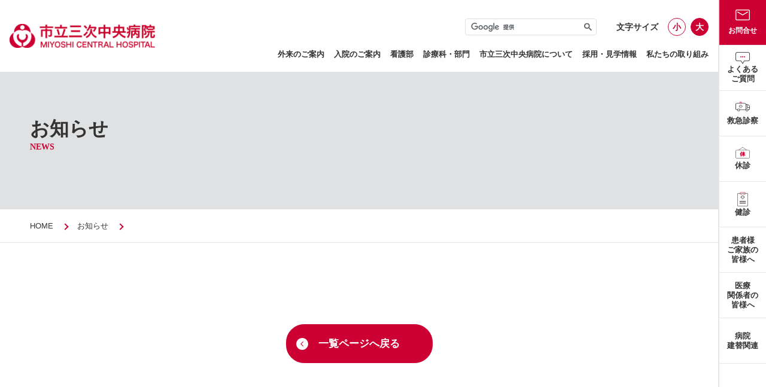

--- FILE ---
content_type: text/html; charset=UTF-8
request_url: https://www.miyoshi-central-hospital.jp/news/detail?id=404
body_size: 17147
content:
<!DOCTYPE html>
<!--
/*--------------------------------------------------
  レイアウトID   : 1

  基本骨格となるhtml
  ・基本的にはこのデータをいつも利用する
  ・既存のコーディング済みページのhtml（head、body直下のdivやclassの指定）を利用したいといった
    個別のhtml構造を使用する場合に新しいレイアウトを追加する

  実装では…
  ・DBに格納されたレイアウトレコードを読み出し
  ・DBに格納されたレイアウトではinclude部分は置換タグ
  --------------------------------------------------*/
-->
<html lang="ja">
<head>
  <!-- 共通メタ -->
  <!--
        /*--------------------------------------------------
          ページ共通設定
          設定項目 : ページ共通 meta
          --------------------------------------------------*/
        -->
        <meta charset="utf-8">
        <title>お知らせ詳細 | 市立三次中央病院</title>
        <link rel="shortcut icon" href="/upload/save/common/376e11271420ee9780993dd89167018b.png">
        <link rel="apple-touch-icon" href="/upload/save/common/21fca88bef2ebc49e9a6bcd1c4da5b66.png" sizes="180x180">
        <link rel="icon" type="image/png" href="/upload/save/common/21fca88bef2ebc49e9a6bcd1c4da5b66.png" sizes="192x192">
        <meta http-equiv="X-Frame-Options" content="sameorigin">
        <meta http-equiv="X-UA-Compatible" content="IE=edge">
        <meta name="viewport" content="width=device-width,user-scalable=yes,maximum-scale=1">
        <meta name="format-detection" content="telephone=no">
        <meta name="keywords" content="市立三次中央病院,三次中央病院,三次市役所病院,みよし中央病院,三次市,miyosi,miyoshi,三次,病院,総合病院,健診,検診,外科,内科,地域医療">
        <meta name="description" content="市立三次中央病院は、地域の皆様から信頼され親しまれる病院となるべく、医療レベルの向上に努め、救急医療体制の充実と安全・安心な医療の提供、患者サービスの向上、経営健全化を推進し、地域を担う医療人を育成します。">
        
        

        <link rel="stylesheet" href="//cdn.jsdelivr.net/normalize/3.0.3/normalize.min.css">
        <link rel="stylesheet" href="//fonts.googleapis.com/earlyaccess/notosansjapanese.css">
        <link rel="stylesheet" href="//fonts.googleapis.com/css?family=Lato|Oswald|Roboto|Oxygen:400,700&display=swap">
        <link rel="stylesheet" href="/front/assets/css/import.css">

        <!--[if gte IE 9]><!-->
          <script src="//ajax.googleapis.com/ajax/libs/jquery/2.1.4/jquery.min.js"></script>
        <!--<![endif]-->
        <!--[if lt IE 9]>
          <script src="//ajax.googleapis.com/ajax/libs/jquery/1.11.3/jquery.min.js"></script>
          <script src="//cdn.jsdelivr.net/g/selectivizr@1.0.3b,html5shiv@3.7.3"></script>
        <![endif]-->
        

  <!-- 共通css -->
  <style>
/*  begin parts css..  parts_id : 3013  */
.tm1_pt1 .header {
  display: flex;
  align-items: center;
  position: fixed;
  top: 0;
  right: 80px;
  left: 0;
  height: 120px;
  padding: 0 40px;
  background: #fff;
  z-index: 200;
}
.tm1_pt1 .header.is-fixed {
  box-shadow: 0 0 10px rgba(0, 0, 0, .1);
}
.tm1_pt1 .header-menu-box {
  display: flex;
  flex-direction: column;
  align-items: flex-end;
  margin: auto 0 0 auto;
}
.tm1_pt1 .ggl-search {
  line-height: 1;
  margin: 0 32px 0 0;
}
.tm1_pt1 .header-menu-sub {
  display: flex;
  align-items: center;
}
.tm1_pt1 .gsc-control-cse {
  position: relative;
  padding: 0;
}
.tm1_pt1 .gsc-input-box {
  border-radius: 4px;
}
.tm1_pt1 form.gsc-search-box {
  margin: 0;
}
.tm1_pt1 table.gsc-search-box {
  margin: 0;
}
.tm1_pt1 table.gsc-search-box td.gsc-input {
  padding: 0;
}
.tm1_pt1 input.gsc-input {
  width: 200px !important;
  padding-right: 24px !important;
  font-size: 14px;
}
.tm1_pt1 .gsc-search-button-v2 {
  position: absolute;
  top: 50%;
  right: 8px;
  padding: 0;
  border: none;
  background: none;
  transform: translateY(-50%);
}
.tm1_pt1 .gsc-search-button-v2:hover {
  background: none;
}
.tm1_pt1 .gsc-search-button-v2 svg {
  fill: #666;
}
.tm1_pt1 .gsib_b {
  display: none;
}
.tm1_pt1 .font-size-box {
  font-size: 14px;
  display: flex;
  align-items: center;
  font-weight: bold;
}
.tm1_pt1 .size-item {
  display: flex;
  justify-content: center;
  align-items: center;
  width: 30px;
  height: 30px;
  font-size: 14px;
  color: #CC0033;
  background: #fff;
  border-radius: 100%;
  border: 1px solid #CC0033;
  cursor: pointer;
}
.tm1_pt1 .size-item:first-child {
  margin: 0 8px 0 16px;
}
.tm1_pt1 .size-item.active {
  color: #fff;
  background: #CC0033;
}
.tm1_pt1 .header-menu {
  display: flex;
}
.tm1_pt1 .header-menu-item {
  display: flex;
  align-items: center;
  cursor: pointer;
}
.tm1_pt1 .header-menu-item + .header-menu-item {
  margin: 0 0 0 32px;
}
.tm1_pt1 .header-menu-item > a {
  display: flex;
  align-items: center;
  position: relative;
  font-size: 16px;
  font-weight: bold;
  height: 60px;
  transition: .3s;
}
.tm1_pt1 .header-menu-item > a:hover {
  text-decoration: none;
}
.tm1_pt1 .header-menu-item > a:after {
  content: "";
  display: block;
  position: absolute;
  bottom: 0;
  left: 50%;
  width: 0;
  height: 3px;
  background: #CC0033;
  transition: .3s;
}
.tm1_pt1 .header-menu-item > a img {
  margin: 0 8px 0 0;
}

.tm1_pt1 .header-menu-item:hover > a:after {
  left: 0;
  width: 100%;
}
.tm1_pt1 .header-menu-item > a.is-current {
  color: #CC0033;
}
.tm1_pt1 .header-menu-item > a.is-current:after {
  left: 0;
  width: 100%;
}
.tm1_pt1 .mega-menu {
  display: none;
  position: absolute;
  top: 120px;
  right: 0;
  left: 0;
  padding: 48px 16px;
  background: #F5F5F5;
  box-shadow: 0 5px 5px rgba(0, 0, 0, .1);
}
.tm1_pt1 .mega-menu-inner {
  display: flex;
  justify-content: space-between;
  align-items: flex-start;
  max-width: 1100px;
  margin: 0 auto;
}
.tm1_pt1 .mega-menu-ttl-en {
  display: flex;
  align-items: center;
  color: #CC0033;
  font-family: 'Barlow';
  font-size: 16px;
  font-weight: bold;
  line-height: 1.6;
  margin: 0 0 6px;
}
.tm1_pt1 .mega-menu-ttl-ja {
  font-size: 22px;
  font-weight: bold;
  line-height: 1.6;
}
.tm1_pt1 .mega-menu-ttl-btn {
  margin: 40px 0 0;
}
.tm1_pt1 .mega-menu-ttl-btn a {
  display: inline-block;
  position: relative;
  min-width: 245px;
  padding: 16px 40px;
  border: 1px solid #CC0033;
  border-radius: 30px;
  color: #fff;
  font-weight: bold;
  text-align: center;
  background: #CC0033;
  box-sizing: border-box;
}
.tm1_pt1 .mega-menu-ttl-btn a:before {
  content: "";
  display: block;
  position: absolute;
  top: 50%;
  right: 16px;
  width: 20px;
  height: 20px;
  border-radius: 100%;
  background: #fff;
  transform: translateY(-50%);
  transition: .3s;
}
.tm1_pt1 .mega-menu-ttl-btn a:after {
  content: "";
  display: block;
  position: absolute;
  top: 50%;
  right: 24px;
  width: 6px;
  height: 6px;
  border-top: 1px solid #CC0033;
  border-right: 1px solid #CC0033;
  transform: translateY(-50%) rotate(45deg);
  transition: .3s;
}
.tm1_pt1 .mega-menu-ttl-btn a:hover {
  color: #CC0033;
  text-decoration: none;
  background: #fff;
}
.tm1_pt1 .mega-menu-ttl-btn a:hover:before {
  background: #CC0033;
}
.tm1_pt1 .mega-menu-ttl-btn a:hover:after {
  border-color: #fff;
}
.tm1_pt1 .mega-menu-list {
  display: flex;
  justify-content: space-between;
  flex-wrap: wrap;
  width: 65.45454545454545%;
  margin: -16px 0 0;
}
.tm1_pt1 .mega-menu-list-item {
  position: relative;
  width: 47.22222222222222%;
  border-bottom: 1px solid #C4C4C4;
}
.tm1_pt1 .mega-menu-list-item:before {
  content: "";
  display: block;
  position: absolute;
  right: 100%;
  bottom: -1px;
  left: 0;
  height: 1px;
  background: #CC0033;
  transition: .3s;
}
.tm1_pt1 .mega-menu-list-item:hover:before {
  right: 0;
}
.tm1_pt1 .mega-menu-list-item a {
  display: block;
  position: relative;
  font-size: 16px;
  padding: 16px 40px 16px 0;
  text-decoration: none;
}
.tm1_pt1 .mega-menu-list-item a:hover {
  color: #CC0033;
}
.tm1_pt1 .mega-menu-list-item a:before {
  content: "";
  display: block;
  position: absolute;
  top: 50%;
  right: 0;
  width: 20px;
  height: 20px;
  border-radius: 100%;
  background: #CC0033;
  transform: translateY(-50%);
  transition: .3s;
}
.tm1_pt1 .mega-menu-list-item a:hover:before {
  background: #CC0033;
}
.tm1_pt1 .mega-menu-list-item a:after {
  content: "";
  display: block;
  position: absolute;
  top: 50%;
  right: 8px;
  width: 6px;
  height: 6px;
  border-top: 1px solid #fff;
  border-right: 1px solid #fff;
  transform: translateY(-50%) rotate(45deg);
}
.tm1_pt1 .mega-menu-list-item a[target="_blank"]:after {
  /*content: "";*/
  /*top: 50%;*/
  /*right: 2px;*/
  /*width: 14px;*/
  /*height: 16px;*/
  /*background: url([data-uri]) no-repeat 0 0;*/
  /*background-size: 11px 13px;*/
  /*border-top: none;*/
  /*border-right: none;*/
  /*transform: translateY(-50%);*/
  /*transition: .3s;*/
}

.tm1_pt1 .mega-banner {
  width: 47.22222222222222%;
  background: #fff;
  border-radius: 4px;
  margin: 32px 0 0;
}
.tm1_pt1 .mega-banner a {
  display: flex;
  flex-direction: column;
  padding: 16px 24px;
  text-decoration: none;
  transition: .3s;
}
.tm1_pt1 .mega-banner a:hover {
  opacity: .7;
}
.tm1_pt1 .mega-banner-txt {
  position: relative;
  padding: 0 24px 0 0;
  margin: 8px 0 0;
}
.tm1_pt1 .mega-banner-txt:after {
  content: "";
  position: absolute;
  top: 50%;
  right: 0;
  transform: translateY(-50%);
  width: 16px;
  height: 16px;
  background: url([data-uri]) no-repeat 0 0;
  background-size: 16px 16px;
}
.tm1_pt1 .mega-banner-txt span {
  background: linear-gradient(#333333, #333333) 0 100%/0 1px no-repeat;
  transition: background .3s;
}
.tm1_pt1 .mega-banner a:hover .mega-banner-txt span {
  background-size: 100% 1px;
}


@media screen and (max-width: 1300px) {
.tm1_pt1   .header {
    padding: 0 16px;
  }
.tm1_pt1   .header-menu-item + .header-menu-item {
    margin: 0 0 0 16px;
  }
.tm1_pt1   .header-menu-item > a {
    font-size: 13px;
  }
}

@media screen and (max-width: 896px) {
.tm1_pt1   .header {
    right: 0;
    height: 56px;
    padding: 0 0 0 16px;
    justify-content: space-between;
  }
.tm1_pt1   .header-logo img {
    width: 148px;
  }
.tm1_pt1   .header-menu-sub {
    display: none;
  }
.tm1_pt1   .header-menu {
    display: none;
  }
.tm1_pt1   .menu-btn {
    position: relative;
    width: 75px;
    height: 56px;
    font-size: 11px;
    font-weight: bold;
    color: #fff;
    background: #CC0033;
    cursor: pointer;
    z-index: 300;
  }
.tm1_pt1   .menu-btn-icon {
    position: absolute;
    top: 14px;
    left: 50%;
    width: 24px;
    height: 14px;
    transform: translate(-50%);
  }
.tm1_pt1   .menu-btn-icon span {
    display: block;
    position: absolute;
    width: 24px;
    height: 2px;
    background: #fff;
    transition: .3s;
  }
.tm1_pt1   .menu-btn-icon span:nth-of-type(1) {
    top: 0;
    left: 0;
  }
.tm1_pt1   .menu-btn-icon span:nth-of-type(2) {
    top: 6px;
    left: 0;
  }
.tm1_pt1   .menu-btn-icon span:nth-of-type(3) {
    bottom: 0;
    left: 0;
  }
.tm1_pt1   .menu-btn.is-open .menu-btn-icon span:nth-of-type(1) {
    transform: translateY(6px) rotate(45deg);
  }
.tm1_pt1   .menu-btn.is-open .menu-btn-icon span:nth-of-type(2) {
    opacity: 0;
    transition: .3s;
  }
.tm1_pt1   .menu-btn.is-open .menu-btn-icon span:nth-of-type(3) {
    transform: translateY(-6px) rotate(-45deg);
  }
.tm1_pt1   .menu-btn-label {
    position: absolute;
    bottom: 6px;
    width: 100%;
    text-align: center;
  }
.tm1_pt1   .hbg-menu {
    position: fixed;
    top: 0;
    right: 0;
    bottom: 0;
    left: 0;
    overflow: auto;
    width: 100vw;
    background: #F5F5F5;
    transform: translateX(100%);
    transition: .3s;
    z-index: 200;
    margin: 56px 0 0;
    box-sizing: border-box;
  }
.tm1_pt1   .hbg-menu.is-open {
    transform: translateX(0);
  }
.tm1_pt1   .hbg-menu-inner {
    display: block;
    background: #fff;
    padding: 16px 24px 24px;
  }
.tm1_pt1   .ggl-search {
    margin: 0 0 8px;
  }
.tm1_pt1   input.gsc-input {
    width: 100% !important;
  }
.tm1_pt1   .hbg-menu-item {
    border-bottom: 1px solid #C4C4C4;
  }
.tm1_pt1   .hbg-menu-item > a {
    display: block;
    padding: 16px 8px;
  }
.tm1_pt1   .hbg-menu-item > div {
    position: relative;
    padding: 16px 40px 16px 8px;
  }
.tm1_pt1   .hbg-menu-item > div:before {
    content: "";
    position: absolute;
    top: 50%;
    right: 8px;
    width: 20px;
    height: 20px;
    background-image: url([data-uri]);
    background-size: contain;
    background-repeat: no-repeat;
    transform: translateY(-50%);
  }
.tm1_pt1   .hbg-menu-item > div.is-open:before {
    background-image: url([data-uri]);
  }
.tm1_pt1   .hbg-menu-item ul {
    display: none;
  }
.tm1_pt1   .hbg-menu-item li {
    border-top: 1px solid #C4C4C4;
  }
.tm1_pt1   .hbg-menu-item li a {
    display: block;
    background: #F5F5F5;
    padding: 16px;
    text-decoration: none;
  }
.tm1_pt1   .hbg-bottom {
    background: #F5F5F5;
    padding: 40px 24px;
  }
.tm1_pt1   .hbg-bottom-item + .hbg-bottom-item {
    margin: 8px 0 0;
  }
.tm1_pt1   .hbg-bottom-item a {
    font-size: 12px;
  }
}

.tm1_pt1 .header-menu-item.kango > a.is-current {
  color: #333;
}
.tm1_pt1 .header-menu-item.kango > a.is-current:after {
  content: "";
  display: block;
  position: absolute;
  bottom: 0;
  left: 50%;
  width: 0;
  height: 3px;
  background: #CC0033;
}
.tm1_pt1 .header-menu-item.kango:hover > a.is-current:after {
  content: "";
  left: 0;
  width: 100%;
  transition: .3s;
}body {
  font-family: 'Noto Sans JP', sans-serif;
  background: #fff;
  font-size: 1.4rem;
}
body.is-current .size-item {
  color: #fff;
  background: #CC0033;
}
a {
  transition: .3s;
}
a:link,
a:visited {
  color: #333
}
img {
  max-width: 100%;
  height: auto;
}
.main-container {
  margin-top: 110px;
  margin-right: 80px;
}
.page-content-width {
  width: auto;
  max-width: 1100px;
}
br {
  font-family: sans-serif !important;
}
.page-footer {
  margin-right: 80px;
}

@media screen and (max-width: 1100px) {
  .page-content-width {
    margin: 0 16px !important;
  }
}

@media screen and (max-width: 896px) {
  body {
    font-size: 14px;
  }
  a {
    text-decoration: none !important;
  }
  .main-container {
    margin-top: 56px;
    margin-right: 0;
  }
  .page-content-width {
    margin: 0 16px !important;
  }
}

@media print {
  .main-container {
    margin-top: 0!important;
    margin-right: 0!important;
  }
  .header {
    position: static!important;
    right: 0!important;
    padding: 0!important;
  }
  .header-menu-item + .header-menu-item {
    margin: 0 0 0 16px!important;
  }
  .menu-btn {
    display: none;
  }
  .hbg-menu {
    display: none;
  }
  .fixed-nav {
    display: none;
  }
}

/*  begin parts css..  parts_id : 3021  */
.tm1_pt2 .fixed-nav {
  position: fixed;
  top: 0;
  right: 0;
  bottom: 0;
  width: 80px;
  border-left: 2px solid #E6E6E6;
  background: #fff;
  box-sizing: border-box;
  z-index: 100;
}
.tm1_pt2 .fixed-nav-item {
  border-bottom: 1px solid #E6E6E6;
}
.tm1_pt2 .fixed-nav-item a {
  display: flex;
  flex-direction: column;
  justify-content: center;
  align-items: center;
  font-size: 13px;
  font-weight: bold;
  line-height: 1.3;
  text-align: center;
  height: 75px;
  text-decoration: none;
  transition: .3s;
}
.tm1_pt2 .fixed-nav-item a:hover {
  opacity: .7;
}
.tm1_pt2 .contact-item a {
  font-size: 12px;
  color: #fff;
  background: #CC0033;
}
.tm1_pt2 .contact-item a img {
  margin: 0 0 10px;
}
.tm1_pt2 .faq-item a img {
  margin: 0 0 1px;
}
.tm1_pt2 .emergency-item a img {
  margin: 0 0 8px;
}
.tm1_pt2 .closed-item a img {
  margin: 0 0 4px;
}
.tm1_pt2 .checkup-item a img {
  margin: 0 0 2px;
}

.template-section-wrapper.tm-wrp1 {display: flex;margin: auto;}
.template-section.tm1.template-section-left {width: 0%;}
.template-section.tm1.template-section-center {width: 100%;}
.template-section.tm1.template-section-right {width: %;}


/*  begin parts css..  parts_id : 3053  */
.tm2_pt3 .page-ttl-wrap {
  position: relative;
  padding: 0 16px;
}
.tm2_pt3 .page-ttl-wrap:before {
  content: "";
  height: 100%;
  position: absolute;
  top: 0;
  right: 0;
  bottom: 0;
  left: 0;
  background: #DFE1E2;
}
.tm2_pt3 .page-ttl-inner {
  display: flex;
  justify-content: flex-start;
  align-items: center;
  position: relative;
  height: 240px;
  /*padding: 0 16px;*/
  max-width: 1100px;
  margin: 0 auto;
  /*IE用*/
  width: 100%;
}
.tm2_pt3 .page-ttl {
  display: block;
  align-items: center;
  /*max-width: 1100px;*/
  /*margin: 0 auto;*/
  /*width: 100%;*/
  color: #fff;
}
.tm2_pt3 .page-ttl span[lang="ja"] {
  position: relative;
  display: block;
  font-family: 'Noto Sans JP';
  font-size: 14px;
  font-weight: bold;
  padding: 0 0 0 0px;
  margin: 8px 0 8px;
  color: #CC0033;
}
.tm2_pt3 .page-ttl span[lang="ja"]:before {
  content: "";
  position: absolute;
  left: 0;
  top: 56%;
  transform: translateY(-50%);
  width: 1px;
  height: 90%;
  /*background: #fff;*/
}
.tm2_pt3 .page-ttl span[lang="en"] {
  display: block;
  font-family: Josefin Sans, sans-serif;
  font-size: 32px;
  font-weight: 600;
  padding: 0 24px 0 0;
  color: #333;
}
.tm2_pt3 .page-ttl span[lang="en"]:empty {
  display: none;
}
.tm2_pt3 .page-ttl-lead {
  margin: 24px 0 0;
}
.tm2_pt3 .page-ttl-lead:empty {
  display: none;
}

@media screen and (max-width: 1100px) {
.tm2_pt3   .page-ttl {
    /*margin: 0 16px;*/
  }
}

@media screen and (max-width: 575px) {
.tm2_pt3   .page-ttl-inner {
    width: auto;
    height: 140px;
    padding: 24px 16px;
  }
.tm2_pt3   .page-ttl span[lang="ja"] {
    font-size: 14px;
    padding: 0 0 0 16px;
  }
.tm2_pt3   .page-ttl span[lang="en"] {
    font-size: 22px;
    padding: 0 16px 0 0;
  }
}

.template-section-wrapper.tm-wrp2 {display: flex;margin: auto;}
.template-section.tm2.template-section-left {width: 0%;}
.template-section.tm2.template-section-center {width: 100%;}
.template-section.tm2.template-section-right {width: %;}


/*  begin parts css..  parts_id : 3091  */
.tm3_pt4 .breadcrumb-box {
  margin: 0 0 120px;
}
.tm3_pt4 .breadcrumb {
  padding: 16px;
  border-bottom: 1px solid #E3E9EF;
  font-size: 13px;
}
.tm3_pt4 .breadcrumb-inner {
  max-width: 1100px;
  margin: 0 auto;
}
.tm3_pt4 .breadcrumb li + li {
  position: relative;
  margin-left: 40px;
}
.tm3_pt4 .breadcrumb li + li:before {
  content: "";
  display: block;
  position: absolute;
  top: 9px;
  left: -24px;
  width: 8px;
  height: 8px;
  border-top: 2px solid #CC0033;
  border-right: 2px solid #CC0033;
  transform: rotate(45deg);
}
.tm3_pt4 .breadcrumb a {
  color: inherit;
}
.tm3_pt4 .breadcrumb-date-wrap {
  padding: 8px 16px;
}
.tm3_pt4 .breadcrumb-date-inner {
  max-width: 1100px;
  margin: 0 auto;
}
.tm3_pt4 .breadcrumb-date {
  font-size: 13px;
  text-align: right;
}
.tm3_pt4 .breadcrumb-date:before {
  /*content: "最終更新日：";*/
}
.tm3_pt4 .breadcrumb-date:empty {
  display: none;
}

@media screen and (max-width: 896px) {
.tm3_pt4   .breadcrumb-box {
    margin: 0 0 40px;
  }
.tm3_pt4   .breadcrumb {
    padding: 8px 16px;
    font-size: 10px;
  }
.tm3_pt4   .breadcrumb li + li {
    margin-left: 24px;
  }
.tm3_pt4   .breadcrumb li + li:before {
    top: 6px;
    left: -16px;
    width: 6px;
    height: 6px;
    border-width: 1px;
  }
.tm3_pt4   .breadcrumb-date {
    font-size: 10px;
  }
}

.template-section-wrapper.tm-wrp3 {display: flex;margin: auto;}
.template-section.tm3.template-section-left {width: 0%;}
.template-section.tm3.template-section-center {width: 100%;}
.template-section.tm3.template-section-right {width: %;}


.template-section-wrapper.tm-wrp4 {display: flex;margin: auto;}
.template-section.tm4.template-section-left {width: 0%;}
.template-section.tm4.template-section-center {width: 100%;}
.template-section.tm4.template-section-right {width: %;}

.tm-wrp4 .template-section-wrapper:nth-child(n+2) {
  width: 70%;
  margin: 0;
  padding-right: 40px;
}

@media screen and (max-width: 896px) {
.tm-wrp4   .template-section-wrapper:nth-child(n+2) {
    width: auto;
    padding-right: 0;
  }
}
/*  begin parts css..  parts_id : 3201  */
.tm5_pt6 .btn {
  margin: 0 0 40px;
}
.tm5_pt6 .btn.center {
  text-align: center;
}
.tm5_pt6 .btn.right {
  text-align: right;
}
.tm5_pt6 .btn a {
  display: inline-block;
  position: relative;
  min-width: 245px;
  padding: 16px 40px;
  border: 1px solid #CC0033;
  border-radius: 30px;
  color: #fff;
  font-weight: bold;
  text-align: center;
  background: #CC0033;
  box-sizing: border-box;
}
.tm5_pt6 .btn a:before {
  content: "";
  position: absolute;
  top: 50%;
  left: 16px;
  width: 20px;
  height: 20px;
  background-image: url([data-uri]);
  background-size: contain;
  background-repeat: no-repeat;
  transform: translateY(-50%) rotate(180deg);
  transition: .3s;
}
.tm5_pt6 .btn a:hover {
  color: #CC0033;
  text-decoration: none;
  background: #fff;
}
.tm5_pt6 .btn a:hover:before {
  background-image: url([data-uri]);
}

@media screen and (max-width: 896px) {
.tm5_pt6   .btn {
    margin: 0 0 24px;
  }
.tm5_pt6   .btn a {
    display: block;
    min-width: inherit;
  }
}

.template-section-wrapper.tm-wrp5 {display: flex;margin: auto;}
.template-section.tm5.template-section-left {width: 0%;}
.template-section.tm5.template-section-center {width: 100%;}
.template-section.tm5.template-section-right {width: %;}


/*  begin parts css..  parts_id : 3200  */
.tm6_pt7 .space {
  padding: 80px 0 0;
}
@media screen and (max-width: 896px) {
.tm6_pt7   .space {
    padding: 24px 0 0;
  }
}

.template-section-wrapper.tm-wrp6 {display: flex;margin: auto;}
.template-section.tm6.template-section-left {width: 0%;}
.template-section.tm6.template-section-center {width: 100%;}
.template-section.tm6.template-section-right {width: %;}


/*  begin parts css..  parts_id : 3025  */
.tm7_pt8 .footer-contact {
  position: relative;
  background: #CC0033;
  min-height: 606px;
}
.tm7_pt8 .footer-contact-inner {
  position: absolute;
  top: 50%;
  right: 16px;
  left: 16px;
  max-width: 1100px;
  margin: 0 auto;
  transform: translateY(-50%);
  /*IE用*/
  width: 100%;
}
.tm7_pt8 .footer-contact-box {
  width: 360px;
}
.tm7_pt8 .ttl {
  margin: 0 0 24px;
}
.tm7_pt8 .ttl span[lang="en"] {
  display: block;
  font-family: 'Barlow';
  font-size: 14px;
  font-weight: bold;
  color: #fff;
  line-height: 1;
  margin: 0 0 16px;
}
.tm7_pt8 .ttl span[lang="ja"] {
  display: block;
  font-size: 32px;
  font-weight: bold;
  color: #fff;
  line-height: 1.4;
  margin: 0 0 24px;
}
.tm7_pt8 .footer-contact-tel {
  position: relative;
  padding: 0 0 0 28px;
}
.tm7_pt8 .footer-contact-tel:before {
  content: "";
  position: absolute;
  top: 12px;
  left: 0;
  width: 10px;
  height: 28px;
  background-image: url([data-uri]);
  background-size: contain;
  background-repeat: no-repeat;
}
.tm7_pt8 .footer-contact-tel a {
  font-size: 40px;
  font-weight: bold;
  color: #fff;
  line-height: 1.2;
  text-decoration: none;
  cursor: inherit;
}
.tm7_pt8 .time {
  color: #fff;
  line-height: 1.4;
  margin: 8px 0 40px;
}
.tm7_pt8 .footer-contact-btn a {
  display: block;
  font-size: 16px;
  font-weight: bold;
  color: #CC0033;
  line-height: 1.5;
  text-align: center;
  border: 1px solid #fff;
  border-radius: 40px;
  background: #fff;
  padding: 24px;
  text-decoration: none;
  transition: .3s;
}
.tm7_pt8 .footer-contact-btn a:before {
  content: "";
  display: inline-block;
  width: 20px;
  height: 14px;
  background-image: url([data-uri]);
  background-size: contain;
  background-repeat: no-repeat;
  margin: 0 18px -1px 0;
  transition: .3s;
}
.tm7_pt8 .footer-contact-btn a:hover {
  color: #fff;
  background: #CC0033;
}
.tm7_pt8 .footer-contact-btn a:hover:before {
  background-image: url([data-uri]);
}
.tm7_pt8 .google-map {
  position: absolute;
  top: 0;
  right: 0;
  bottom: 0;
  width: 50%;
  overflow: hidden;
}
.tm7_pt8 .google-map iframe {
  /*width: 100%;*/
  /*height: 100%;*/
  position: absolute;
  top: -150px;
  left: 0;
  width: 100%;
  height: calc(100% + 150px + 150px);
  vertical-align: top;
}

@media screen and (max-width: 896px) {
.tm7_pt8   .footer-contact {
    min-height: inherit;
    overflow: hidden;
  }
.tm7_pt8   .footer-contact-inner {
    position: relative;
    transform: none;
    right: auto;
    left: auto;
    top: auto;
    background: #CC0033;
    z-index: 10;
  }
.tm7_pt8   .footer-contact-box {
    width: auto;
    display: flex;
    flex-direction: column;
    align-items: center;
    padding: 32px 16px;
  }
.tm7_pt8   .ttl {
    text-align: center;
    margin: 0 0 16px;
  }
.tm7_pt8   .ttl span[lang="en"] {
    margin: 0 0 4px;
  }
.tm7_pt8   .ttl span[lang="ja"] {
    font-size: 18px;
    margin: 0;
  }
.tm7_pt8   .footer-contact-tel {
    display: inline-block;
  }
.tm7_pt8   .footer-contact-tel:before {
    top: 7px;
  }
.tm7_pt8   .footer-contact-tel a {
    font-size: 32px;
  }
.tm7_pt8   .time {
    margin: 8px 0 32px 0;
  }
.tm7_pt8   .footer-contact-btn {
    width: 100%;
  }
.tm7_pt8   .google-map {
    position: static;
    width: auto;
    min-height: 300px;
  }
.tm7_pt8   .google-map iframe {
    top: 0;
    bottom: 0;
  }
}

/*  begin parts css..  parts_id : 3034  */
.tm7_pt9 .footer {
  background: #F5F5F5;
  padding: 80px 16px;
}
.tm7_pt9 .footer-inner {
  position: relative;
  display: flex;
  justify-content: space-between;
  max-width: 1520px;
  margin: 0 auto;
}
.tm7_pt9 .footer-inner:before {
  content: "";
  position: absolute;
  top: 0;
  left: 24.87%;
  bottom: 0;
  width: 1px;
  background: #C4C4C4;
}
.tm7_pt9 .footer-data {
  width: 24.87%;
  padding: 0 80px 0 0;
}
.tm7_pt9 .logo {
  margin: 0 0 32px;
}
.tm7_pt9 .footer-right {
  width: 65.79%;
  box-sizing: content-box;
  padding: 0 0 0 80px;
}
.tm7_pt9 .footer-nav-row {
  display: flex;
  justify-content: space-between;
  margin: 0 0 120px;
}
.tm7_pt9 .footer-nav-col {
  width: 21.74%;
}
.tm7_pt9 .footer-nav-item + .footer-nav-item {
  margin: 24px 0 0;
}
.tm7_pt9 .footer-nav-item a {
  display: inline-block;
  text-decoration: none;
}
.tm7_pt9 .footer-nav-item a span {
  background: linear-gradient(#333333, #333333) 0 100%/0 1px no-repeat;
  transition: background .3s;
}
.tm7_pt9 .footer-nav-item a:hover span {
  background-size: 100% 1px;
}
.tm7_pt9 .footer-nav-item > a {
  font-weight: bold;
  line-height: 1.4;
}
.tm7_pt9 .footer-under-nav-li {
  margin: 16px 0 0;
}
.tm7_pt9 .footer-under-nav-item + .footer-under-nav-item {
  margin: 8px 0 0;
}
.tm7_pt9 .footer-under-nav-item a {
  font-size: 1.2rem;
  line-height: 1.4;
}
.tm7_pt9 .footer-bottom {
  display: flex;
  justify-content: space-between;
  align-items: center;
}
.tm7_pt9 .footer-bottom-li {
  display: flex;
}
.tm7_pt9 .footer-bottom-item + .footer-bottom-item {
  margin: 0 0 0 40px;
}
.tm7_pt9 .footer-bottom-item a {
  font-size: 1.2rem;
  line-height: 1.4;
  background: linear-gradient(#333333, #333333) 0 100%/0 1px no-repeat;
  transition: background .3s;
  text-decoration: none;
}
.tm7_pt9 .footer-bottom-item a:hover {
  background-size: 100% 1px;
}
.tm7_pt9 .copyright {
  font-size: 1.2rem;
  line-height: 1.4;
}

@media screen and (max-width: 896px) {
.tm7_pt9   .footer {
    padding: 16px 16px 40px;
    border-top: 1px solid #CC0033;
  }
.tm7_pt9   .footer-inner {
    display: block;
    max-width: inherit;
    margin: 0;
  }
.tm7_pt9   .footer-inner:before {
    content: none;
  }
.tm7_pt9   .footer-data {
    width: auto;
    padding: 0 8px;
    margin: 8px 0;
  }
.tm7_pt9   .footer-right {
    width: auto;
    padding: 0 8px;
    box-sizing: border-box;
  }
.tm7_pt9   .footer-bottom {
    display: block;
  }
.tm7_pt9   .footer-bottom-li {
    display: block;
    margin: 0 0 16px;
  }
.tm7_pt9   .footer-bottom-item + .footer-bottom-item {
    margin: 4px 0 0;
  }
.tm7_pt9   .copyright {
    position: relative;
    text-align: center;
    padding: 16px 0;
  }
.tm7_pt9   .copyright:before {
    content: "";
    position: absolute;
    top: 0;
    right: -100vw;
    left: -100vw;
    height: 1px;
    background: #C4C4C4;
  }
  
}

.template-section-wrapper.tm-wrp7 {display: flex;margin: auto;}
.template-section.tm7.template-section-left {width: 0%;}
.template-section.tm7.template-section-center {width: 100%;}
.template-section.tm7.template-section-right {width: %;}

.tm-wrp7 .template-section-center {
  margin-right: 80px;
}

@media screen and (max-width: 896px) {
.tm-wrp7   .template-section-center {
    margin-right: 0;
  }
}

@media print {
.tm-wrp7   .template-section-center {
    margin-right: 0;
  }
}</style>

  <!-- ページ個別js -->
  <style>.section-news_info {
  margin: 0 !important;
}
.lay-side-wrap {
  position: absolute;
  top: 0;
  right: 0;
}
@media screen and (max-width: 1101px) {
  .lay-side-wrap {
    position: static;
    display: none;
  }
}</style>

  <!-- headタグの最後に追加する文字列-->
  <!-- Global site tag (gtag.js) - Google Analytics -->
<script async src="https://www.googletagmanager.com/gtag/js?id=UA-12314028-7"></script>
<script>
  window.dataLayer = window.dataLayer || [];
  function gtag(){dataLayer.push(arguments);}
  gtag('js', new Date());
  gtag('config', 'UA-12314028-7');
</script>

<script async src="https://cse.google.com/cse.js?cx=dfc8e2691e596b52d"></script>

  <!-- headタグに追加する文字列 ページ個別-->
  
</head>

<body id="page-58" class=" news detail post-404 member-logout">
  <!-- bodyタグの最初に追加する文字列-->
  

  <!-- bodyタグに追加する文字列-->
  

  <div class="js-overlay"></div>

  <!-- Start header-->
  <header class="page-header">
  <section class="template-section-wrapper tm-wrp1 "><section class="template-section tm1 template-section-left "></section><section class="template-section tm1 template-section-center "><!----begin parts html..  parts_id : 3013---->
<section class="tm1_pt1 parts-section  page-max-width"><div class="header">
  <div class="header-logo"><a href="/"><img src="/upload/save/template/5714ae7efd6513487ea994825a35060b.png" alt="市立三次中央病院" width="243" height="40"></a></div>
  <div class="header-menu-box">
    <div class="header-menu-sub">
      <div class="ggl-search"><div class="gcse-search"></div></div>
      <div class="font-size-box">
        文字サイズ
        <div class="size-item" data-font="62.5">小</div>
        <div class="size-item is-active" data-font="78">大</div>
      </div>
    </div>
    <ul class="header-menu">
      <li class="header-menu-item">
        <a href="/gairai/">外来のご案内</a>
        <div class="mega-menu">
          <div class="mega-menu-inner">
            <div class="mega-menu-ttl">
              <div class="mega-menu-ttl-ja">外来のご案内</div>
              <div class="mega-menu-ttl-en">OUTPATIENT</div>
              <div class="mega-menu-ttl-btn"><a href="/gairai/">外来のご案内を見る</a></div>
            </div>
            <ul class="mega-menu-list">
              <li class="mega-menu-list-item"><a href="/gairai/charge_table/">外来受診のご案内</a></li>
              <li class="mega-menu-list-item"><a href="/gairai/doctor/">外来担当医⼀覧</a></li>
              <li class="mega-menu-list-item"><a href="/gairai/emergency/">救急診療について</a></li>
              <li class="mega-menu-list-item"><a href="/gairai/close/">休診について</a></li>
              <li class="mega-menu-list-item"><a href="/gairai/special/">特殊外来のご案内</a></li>
              <li class="mega-menu-list-item"><a href="/gairai/inoculation/">⼩児科予防接種のご案内</a></li>
              <li class="mega-menu-list-item"><a href="/patient/local/kakaritsuke/">「かかりつけ医」を持ちましょう</a></li>
              <li class="mega-menu-list-item"><a href="/gairai/second/">セカンドオピニオンについて</a></li>
              <li class="mega-menu-list-item"><a href="/gairai/infule/">インフルエンザ予防接種</a></li>
              <li class="mega-menu-list-item"><a href="/gairai/sentei/">選定療養費について</a></li>
            </ul>
          </div>
        </div>
      </li>
      <li class="header-menu-item">
        <a href="/nyuin/">⼊院のご案内</a>
        <div class="mega-menu">
          <div class="mega-menu-inner">
            <div class="mega-menu-ttl">
              <div class="mega-menu-ttl-ja">入院について</div>
              <div class="mega-menu-ttl-en">HOSPITALIZATION</div>
              <div class="mega-menu-ttl-btn"><a href="/nyuin/">⼊院のご案内を見る</a></div>
            </div>
            <ul class="mega-menu-list">
              <li class="mega-menu-list-item"><a href="/nyuin/guide/">⼊院のご案内</a></li>
              <li class="mega-menu-list-item"><a href="/nyuin/service/">料⾦・サービス</a></li>
              <li class="mega-menu-list-item"><a href="/nyuin/visitation/">⾯会制限について</a></li>
              <li class="mega-menu-list-item"><a href="/contact/omimai/">お見舞いメール</a></li>
              <li class="mega-menu-list-item"><a href="/nyuin/online/">オンライン⾯会について</a></li>
            </ul>
          </div>
        </div>
      </li>
      <li class="header-menu-item kango">
        <a href="/section/kangobu/">看護部</a>
      </li>
      <li class="header-menu-item">
        <a href="/section/">診療科・部門</a>
        <div class="mega-menu">
          <div class="mega-menu-inner">
            <div class="mega-menu-ttl">
              <div class="mega-menu-ttl-ja">診療科・部門</div>
              <div class="mega-menu-ttl-en">DEPARTMENTS</div>
              <div class="mega-menu-ttl-btn"><a href="/section/">診療科のご案内を見る</a></div>
            </div>
            <ul class="mega-menu-list">
              <li class="mega-menu-list-item"><a href="/section/medical/">診療科</a></li>
              <li class="mega-menu-list-item"><a href="/section/clinicaltech/">診療技術部</a></li>
              <li class="mega-menu-list-item"><a href="/section/yakuzai/">薬剤科</a></li>
              <li class="mega-menu-list-item"><a href="/torikumi/kenshin/">健診のご案内</a></li>
              <li class="mega-menu-list-item"><a href="/section/jimubu/">事務部</a></li>
              <li class="mega-menu-list-item"><a href="/patient/local/about/">患者支援センター</a></li>
              <li class="mega-menu-list-item"><a href="/section/iryo/">医療安全管理室</a></li>
              <li class="mega-menu-list-item"><a href="/section/kansen/">感染防⽌対策室</a></li>
            </ul>
          </div>
        </div>
      </li>
      <li class="header-menu-item">
        <a href="/gaiyou/">市立三次中央病院について</a>
      </li>
      <li class="header-menu-item">
        <a href="/recruit/">採用・見学情報</a>
                <div class="mega-menu">
          <div class="mega-menu-inner">
            <div class="mega-menu-ttl">
              <div class="mega-menu-ttl-ja">採用・見学情報</div>
              <div class="mega-menu-ttl-en">RECRUIT</div>
              <div class="mega-menu-ttl-btn"><a href="/recruit/">採用・見学情報</a></div>
            </div>
            <ul class="mega-menu-list">
              <li class="mega-menu-list-item"><a href="/recruit/doctor/">医師募集</a></li>
              <li class="mega-menu-list-item"><a href="/recruit/nurse/">看護師・助産師募集</a></li>
              <li class="mega-menu-list-item"><a href="/recruit/clinicaltech/">その他の職種募集</a></li>
              <li class="mega-menu-list-item"><a href="/recruit/kaikeiR04/">会計年度任用職員募集</a></li>
              <li class="mega-menu-list-item"><a href="/recruit/kengaku/">見学情報</a></li>
              <li class="mega-menu-list-item"><a href="/gaiyou/hoiku/">院内保育所</a></li>
              <li class="mega-menu-list-item"><a href="/torikumi/clinical/">初期・後期臨床研修医</a></li>
              <li class="mega-menu-list-item"><a href="/recruit/syugaku/">修学資金貸付制度</a></li>
              <li class="mega-menu-list-item"><a href="/recruit/hensaishien/">薬剤師奨学金返済支援助成金交付制度</a></li>
              <li class="mega-menu-list-item"><a href="/gaiyou/kurashi/">三次市での暮らし</a></li>
              <!--<li class="mega-menu-list-item"><a href="/recruit/kangoshi-josanshi/">看護師・助産師等 採用試験案内</a></li>-->
            </ul>
          </div>
        </div>
      </li>
      <li class="header-menu-item">
        <a href="/torikumi/">私たちの取り組み</a>
        <div class="mega-menu">
          <div class="mega-menu-inner">
            <div class="mega-menu-ttl">
              <div class="mega-menu-ttl-ja">私たちの取り組み</div>
              <div class="mega-menu-ttl-en">OUR EFFORTS</div>
              <div class="mega-menu-ttl-btn"><a href="/torikumi/">私たちの取り組み</a></div>
            </div>
            <ul class="mega-menu-list">
              <li class="mega-menu-list-item"><a href="/torikumi/cancer/">がん診療</a></li>
              <li class="mega-menu-list-item"><a href="/torikumi/team/">チーム医療</a></li>
              <li class="mega-menu-list-item"><a href="/torikumi/kenshin/">健診のご案内</a></li>
              <li class="mega-menu-list-item"><a href="/torikumi/event/">イベント</a></li>
              <li class="mega-menu-list-item"><a href="/torikumi/clinical/">初期・後期臨床研修</a></li>
              <li class="mega-menu-list-item"><a href="/contact/omimai/">お見舞いメール</a></li>
              <li class="mega-menu-list-item"><a href="/torikumi/volunteer/">ボランティア募集</a></li>
              <li class="mega-menu-list-item"><a href="/torikumi/hanamizuki/">花みずき</a></li>
            </ul>
          </div>
        </div>
      </li>
    </ul>
  </div>
  <div class="menu-btn sp-only">
    <div class="menu-btn-icon">
      <span></span>
      <span></span>
      <span></span>
    </div>
    <div class="menu-btn-label sp-only">メニュー</div>
  </div>
  <div class="hbg-menu sp-only">
    <div class="hbg-menu-inner">
      <div class="ggl-search"><div class="gcse-search"></div></div>
      <ul class="hbg-menu-li">
        <li class="hbg-menu-item">
          <div>外来のご案内</div>
            <ul>
              <li><a href="/gairai/charge_table/">外来受診のご案内</a></li>
              <li><a href="/gairai/doctor/">外来担当医⼀覧</a></li>
              <li><a href="/gairai/emergency/">救急診療について</a></li>
              <li><a href="/gairai/close/">休診について</a></li>
              <li><a href="/gairai/special/">特殊外来のご案内</a></li>
              <li><a href="/gairai/inoculation/">⼩児科予防接種のご案内</a></li>
              <li><a href="/patient/local/kakaritsuke/">「かかりつけ医」を持ちましょう</a></li>
              <li><a href="/gairai/second/">セカンドオピニオンについて</a></li>
              <li><a href="/gairai/infule/">インフルエンザ予防接種</a></li>
              <li><a href="/gairai/sentei/">選定療養費について</a></li>
            </ul>
        </li>
        <li class="hbg-menu-item">
          <div>入院のご案内</div>
            <ul>
              <li><a href="/nyuin/guide/">⼊院のご案内</a></li>
              <li><a href="/nyuin/service/">料⾦・サービス</a></li>
              <li><a href="/nyuin/visitation/">⾯会制限について</a></li>
              <li><a href="/contact/omimai/">お見舞いメール</a></li>
              <li><a href="/nyuin/online/">オンライン⾯会について</a></li>
            </ul>
        </li>
        <li class="hbg-menu-item">
          <a href="/section/kangobu/">看護部</a>
        </li>
        <li class="hbg-menu-item">
          <div>診療科・部門</div>
          <ul>
            <li><a href="/section/medical/">診療科</a></li>
            <li><a href="/section/clinicaltech/">診療技術部</a></li>
            <li><a href="/section/yakuzai/">薬剤科</a></li>
            <li><a href="/torikumi/kenshin/">健診のご案内</a></li>
            <li><a href="/section/jimubu/">事務部</a></li>
            <li><a href="/patient/local/about/">患者支援センター</a></li>
            <li><a href="/section/iryo/">医療安全管理室</a></li>
            <li><a href="/section/kansen/">感染防⽌対策室</a></li>
          </ul>
        </li>
        <li class="hbg-menu-item">
          <a href="/gaiyou/">市立三次中央病院について</a>
        </li>
        <li class="hbg-menu-item">
          <div>採用情報</div>
            <ul>
              <li><a href="/recruit/doctor/">医師募集</a></li>
              <li><a href="/recruit/nurse/">看護師・助産師募集</a></li>
              <li><a href="/recruit/clinicaltech/">その他の職種募集</a></li>
              <li><a href="/recruit/kaikeiR04/">会計年度任用職員募集</a></li>
              <li><a href="/recruit/kengaku/">見学情報</a></li>
              <li><a href="/section/kangobu/hoiku/">院内保育所</a></li>
              <li><a href="/torikumi/clinical/">初期・後期臨床研修医</a></li>
              <li><a href="/recruit/syugaku/">修学資金貸付制度</a></li>
              <li><a href="/recruit/hensaishien/">薬剤師奨学金返済支援助成金交付制度</a></li>
              <li><a href="/gaiyou/kurashi/">三次市での暮らし</a></li>
              <!--<li><a href="/recruit/kangoshi-josanshi/">看護師・助産師等 採用試験案内</a></li>-->
            </ul>
        </li>
        <li class="hbg-menu-item">
          <div>私たちの取り組み</div>
          <ul>
            <li><a href="/torikumi/cancer/">がん診療</a></li>
            <li><a href="/torikumi/team/">チーム医療</a></li>
            <li><a href="/torikumi/kenshin/">健診のご案内</a></li>
            <li><a href="/torikumi/event/">イベント</a></li>
            <li><a href="/torikumi/clinical/">初期・後期臨床研修</a></li>
            <li><a href="/contact/omimai/">お見舞いメール</a></li>
            <li><a href="/torikumi/volunteer/">ボランティア募集</a></li>
            <li><a href="/torikumi/hanamizuki/">花みずき</a></li>
          </ul>
        </li>
      </ul>
    </div>
    <div class="hbg-bottom">
      <ul class="hbg-bottom-li">
        <li class="hbg-bottom-item"><a href="/contact/">お問い合わせ</a></li>
        <li class="hbg-bottom-item"><a href="/access/">アクセス</a></li>
        <li class="hbg-bottom-item"><a href="/privacypolicy/">プライバシーポリシー</a></li>
        <li class="hbg-bottom-item"><a href="/sitemap/">サイトマップ</a></li>
      </ul>
    </div>
 </div>
</div></section><!----begin parts html..  parts_id : 3021---->
<section class="tm1_pt2 parts-section  page-max-width"><div class="fixed-nav pc-only">
  <ul class="fixed-nav-li">
    <li class="fixed-nav-item contact-item"><a href="/contact/"><img src="/upload/save/template/864bff14ccc54e77241fdc9c0dc22df7.png"  width="24" height="18">お問合せ</a></li>
    <li class="fixed-nav-item faq-item"><a href="/faq/"><img src="/upload/save/template/c3103b4b175e6861215482e38b721e3d.png"  width="24" height="20">よくある<br>ご質問</a></li>
    <li class="fixed-nav-item emergency-item"><a href="/gairai/emergency/"><img src="/upload/save/template/d02aef99b2d127dfa10d90e9c07f2de1.png"  width="24" height="16">救急診察</a></li>
    <li class="fixed-nav-item closed-item"><a href="/gairai/close/"><img src="/upload/save/template/2041b897fa8c3dc9e45a8aefaede2c4d.png"  width="24" height="20">休診</a></li>
    <li class="fixed-nav-item checkup-item"><a href="/torikumi/kenshin/"><img src="/upload/save/template/0a3ea7861e126097340e66815afbbe81.png"  width="18" height="24">健診</a></li>
    <li class="fixed-nav-item checkup-item"><a href="/patient/">患者様<br>ご家族の<br>皆様へ</a></li>
    <li class="fixed-nav-item checkup-item"><a href="/personnel/">医療<br>関係者の<br>皆様へ</a></li>
    <li class="fixed-nav-item checkup-item"><a href="/gaiyou/tatekae/">病院<br>建替関連</a></li>
  </ul>
</div></section></section><section class="template-section tm1 template-section-right "></section></section>
  </header>
  <!-- End header -->

  <!-- Start main contents -->
  <section class="main-container">
    <div class="main-container-inner">
      <aside class="page-left">
      </aside>
      <main class="page-main">
      <section class="template-section-wrapper tm-wrp2 "><section class="template-section tm2 template-section-left "></section><section class="template-section tm2 template-section-center "><!----begin parts html..  parts_id : 3053---->
<section class="tm2_pt3 parts-section  page-max-width"><div class="page-ttl-wrap">
  <div class="page-ttl-inner">
    <h1 class="page-ttl">
      <span lang="en">お知らせ</span>
      <span lang="ja">NEWS</span>
    </h1>
  </div>
</div></section></section><section class="template-section tm2 template-section-right "></section></section><section class="template-section-wrapper tm-wrp3 "><section class="template-section tm3 template-section-left "></section><section class="template-section tm3 template-section-center "><!----begin parts html..  parts_id : 3091---->
<section class="tm3_pt4 parts-section  page-max-width"><div class="breadcrumb-box">
  <div class="breadcrumb">
    <div class="breadcrumb-inner">
      <div class="lay-breadcrumbs-list">
        <ol class="mod-panel-layout" vocab="http://schema.org/" typeof="BreadcrumbList">
          <li property="itemListElement" typeof="ListItem">
            <span property="name"><a href="/" property="item" typeof="WebPage">HOME</a><meta property="position" content="1"></span>
          </li><li property="itemListElement" typeof="ListItem"><span property="name"><a href="/news/" property="item" typeof="WebPage">お知らせ</a><meta property="position" content="2"></span></li><li property="itemListElement" typeof="ListItem"><span property="name"></span><meta property="position" content="3"></li>
          </ol>
        </div>
    </div>
  </div>
  <div class="breadcrumb-date-wrap">
    <div class="breadcrumb-date-inner">
      <div class="breadcrumb-date"></div>
    </div>
  </div>
</div></section></section><section class="template-section tm3 template-section-right "></section></section><section class="template-section-wrapper tm-wrp4 "><section class="template-section tm4 template-section-left "></section><section class="template-section tm4 template-section-center "><!----begin parts html..  parts_id : 3104---->
<section class="tm4_pt5 parts-section  page-content-width"></section></section><section class="template-section tm4 template-section-right "></section></section><section class="template-section-wrapper tm-wrp5 "><section class="template-section tm5 template-section-left "></section><section class="template-section tm5 template-section-center "><!----begin parts html..  parts_id : 3201---->
<section class="tm5_pt6 parts-section  page-content-width"><div class="btn center">
  <a href="/news">一覧ページへ戻る</a>
</div></section></section><section class="template-section tm5 template-section-right "></section></section><section class="template-section-wrapper tm-wrp6 "><section class="template-section tm6 template-section-left "></section><section class="template-section tm6 template-section-center "><!----begin parts html..  parts_id : 3200---->
<section class="tm6_pt7 parts-section  page-content-width"><div class="space"></div></section></section><section class="template-section tm6 template-section-right "></section></section>
      </main>
      <aside class="page-right">
      </aside>
    </div>
  </section>
  <!-- End main contents -->

  <!-- Start footer -->
  <footer class="page-footer">
  <section class="template-section-wrapper tm-wrp7 "><section class="template-section tm7 template-section-left "></section><section class="template-section tm7 template-section-center "><!----begin parts html..  parts_id : 3025---->
<section class="tm7_pt8 parts-section  page-max-width"><div class="footer-contact">
  <div class="footer-contact-inner">
    <div class="footer-contact-box">
      <h2 class="ttl">
        <span lang="en">CONTACT US</span>
        <span lang="ja">お問い合わせはこちら</span>
      </h2>
      <div class="footer-contact-tel">
        <a href="tel:0824-65-0101">0824-65-0101</a>
        <div class="time">受付時間 8:30-17:00(土日祝日除く)</div>
      </div>
      <div class="footer-contact-btn">
        <a href="/contact/form/">フォームからお問い合わせ</a>
      </div>
    </div>
  </div>
  <div class="google-map">
    <iframe src="https://www.google.com/maps/embed?pb=!1m18!1m12!1m3!1d3276.9500805576863!2d132.865517615282!3d34.78203198041385!2m3!1f0!2f0!3f0!3m2!1i1024!2i768!4f13.1!3m3!1m2!1s0x3550eacbf2404bc5%3A0x71cbc5ca8b2327!2z5biC56uL5LiJ5qyh5Lit5aSu55eF6Zmi!5e0!3m2!1sja!2sjp!4v1637299102244!5m2!1sja!2sjp" width="600" height="450" style="border:0;" allowfullscreen="" loading="lazy"></iframe>
  </div>
</div></section><!----begin parts html..  parts_id : 3034---->
<section class="tm7_pt9 parts-section  page-max-width"><div class="footer">
    <div class="footer-inner">
      <div class="footer-data">
        <div class="logo pc-only"><img src="/upload/save/template/4a3adb2f4072f0eb2019beb6117debee.png" alt="市立三次中央病院" width="243" height="40"></div>
        <div class="data-txt">〒 728-8502　広島県三次市東酒屋町10531番地<br />
電話：0824-65-0101<br />
FAX：0824-65-0150</div>
      </div>
      <div class="footer-right">
        <ul class="footer-nav-row pc-only">
          <li class="footer-nav-col">
            <ul class="footer-nav-li">
              <li class="footer-nav-item"><a href="/news_important/"><span>重要なお知らせ</span></a></li>
              <li class="footer-nav-item"><a href="/news/"><span>お知らせ</span></a></li>
              <li class="footer-nav-item">
                <a href="/gairai/"><span>外来のご案内</span></a>
                <ul class="footer-under-nav-li">
                  <li class="footer-under-nav-item"><a href="/gairai/charge_table/"><span>外来受診のご案内</span></a></li>
                  <li class="footer-under-nav-item"><a href="/gairai/doctor/"><span>外来担当医⼀覧</span></a></li>
                  <li class="footer-under-nav-item"><a href="/gairai/emergency/"><span>救急診療について</span></a></li>
                  <li class="footer-under-nav-item"><a href="/gairai/close/"><span>休診について</span></a></li>
                  <li class="footer-under-nav-item"><a href="/gairai/special/"><span>特殊外来のご案内</span></a></li>
                  <li class="footer-under-nav-item"><a href="/gairai/inoculation/"><span>⼩児科予防接種のご案内</span></a></li>
                  <li class="footer-under-nav-item"><a href="/patient/local/kakaritsuke/"><span>「かかりつけ医」を持ちましょう</span></a></li>
                  <li class="footer-under-nav-item"><a href="/gairai/second/"><span>セカンドオピニオンについて</span></a></li>
                  <li class="footer-under-nav-item"><a href="/gairai/infule/"><span>インフルエンザ予防接種</span></a></li>
                  <li class="footer-under-nav-item"><a href="/gairai/sentei/"><span>選定療養費について</span></a></li>
                </ul>
              </li>
            </ul>
          </li>
          <li class="footer-nav-col">
            <ul class="footer-nav-li">
              <li class="footer-nav-item">
                <a href="/nyuin/"><span>⼊院のご案内</span></a>
                <ul class="footer-under-nav-li">
                  <li class="footer-under-nav-item"><a href="/nyuin/guide/"><span>⼊院について</span></a></li>
                  <li class="footer-under-nav-item"><a href="/nyuin/service/"><span>料⾦・サービス</span></a></li>
                  <li class="footer-under-nav-item"><a href="/nyuin/visitation/"><span>⾯会制限について</span></a></li>
                  <li class="footer-under-nav-item"><a href="/contact/omimai/"><span>お見舞いメール</span></a></li>
                  <li class="footer-under-nav-item"><a href="/nyuin/online/"><span>オンライン⾯会について</span></a></li>
                </ul>
              </li>
              <li class="footer-nav-item">
                <a href="/section/kangobu/"><span>看護部</span></a>
              </li>
              <li class="footer-nav-item">
                <a href="/section/"><span>診療科・部⾨</span></a>
                <ul class="footer-under-nav-li">
                  <li class="footer-under-nav-item"><a href="/section/medical/"><span>診療科</span></a></li>
                  <li class="footer-under-nav-item"><a href="/section/clinicaltech/"><span>診療技術部</span></a></li>
                  <li class="footer-under-nav-item"><a href="/section/yakuzai/"><span>薬剤科</span></a></li>
                  <li class="footer-under-nav-item"><a href="/torikumi/kenshin/"><span>健診のご案内</span></a></li>
                  <li class="footer-under-nav-item"><a href="/section/jimubu/"><span>事務部</span></a></li>
                  <li class="footer-under-nav-item"><a href="/patient/local/about/"><span>患者支援センター</span></a></li>
                  <li class="footer-under-nav-item"><a href="/section/iryo/"><span>医療安全管理室</span></a></li>
                  <li class="footer-under-nav-item"><a href="/section/kansen/"><span>感染防⽌対策室</span></a></li>
                </ul>
              </li>
              <li class="footer-nav-item"><a href="/gaiyou/"><span>病院概要</span></a></li>
            </ul>
          </li>
          <li class="footer-nav-col">
            <ul class="footer-nav-li">
              <li class="footer-nav-item">
                  <a href="/recruit/"><span>採⽤・⾒学情報</span></a>
                  <ul class="footer-under-nav-li">
                  <li class="footer-under-nav-item"><a href="/recruit/doctor/"><span>医師募集</span></a></li>
                  <li class="footer-under-nav-item"><a href="/recruit/nurse/"><span>看護師・助産師募集</span></a></li>
                  <li class="footer-under-nav-item"><a href="/recruit/clinicaltech/"><span>その他の職種募集</span></a></li>
                  <li class="footer-under-nav-item"><a href="/recruit/kaikeiR04/"><span>会計年度任用職員募集</span></a></li>
                  <li class="footer-under-nav-item"><a href="/recruit/kengaku/"><span>見学情報</span></a></li>
                  <li class="footer-under-nav-item"><a href="/gaiyou/hoiku/"><span>院内保育所</span></a></li>
                  <li class="footer-under-nav-item"><a href="/torikumi/clinical/"><span>初期・後期臨床研修医</span></a></li>
                  <li class="footer-under-nav-item"><a href="/recruit/syugaku/"><span>修学資金貸付制度</span></a></li>
                  <li class="footer-under-nav-item"><a href="/recruit/hensaishien/"><span>薬剤師奨学金返済支援助成金交付制度</span></a></li>
                  <li class="footer-under-nav-item"><a href="/gaiyou/kurashi/"><span>三次市での暮らし</span></a></li>
                  </ul>
              </li>
              <li class="footer-nav-item">
                <a href="/torikumi/"><span>私たちの取り組み</span></a>
                <ul class="footer-under-nav-li">
                  <li class="footer-under-nav-item"><a href="/torikumi/cancer/"><span>がん診療</span></a></li>
                  <li class="footer-under-nav-item"><a href="/torikumi/team/"><span>チーム医療</span></a></li>
                  <li class="footer-under-nav-item"><a href="/torikumi/kenshin/"><span>健診のご案内</span></a></li>
                  <li class="footer-under-nav-item"><a href="/torikumi/event/"><span>イベント</span></a></li>
                  <li class="footer-under-nav-item"><a href="/torikumi/clinical/"><span>初期・後期臨床研修</span></a></li>
                  <li class="footer-under-nav-item"><a href="/contact/omimai/"><span>お見舞いメール</span></a></li>
                  <li class="footer-under-nav-item"><a href="/torikumi/volunteer/"><span>ボランティア募集</span></a></li>
                  <li class="footer-under-nav-item"><a href="/torikumi/hanamizuki/"><span>花みずき</span></a></li>
                </ul>
              </li>
            </ul>
          </li>
          <li class="footer-nav-col">
            <ul class="footer-nav-li">
              <li class="footer-nav-item"><a href="/patient/"><span>患者様・ご家族の皆様へ</span></a></li>
              <li class="footer-nav-item"><a href="/personnel/"><span>医療関係者の皆様へ</span></a></li>
              <li class="footer-nav-item"><a href="/link/"><span>リンク集</span></a></li>
              <li class="footer-nav-item"><a href="/faq/"><span>よくあるご質問</span></a></li>
            </ul>
          </li>
        </ul>
        <div class="footer-bottom">
          <ul class="footer-bottom-li">
            <li class="footer-bottom-item"><a href="/contact/">お問い合わせ</a></li>
            <li class="footer-bottom-item"><a href="/access/">アクセス</a></li>
            <li class="footer-bottom-item"><a href="/privacypolicy/">プライバシーポリシー</a></li>
            <li class="footer-bottom-item"><a href="/sitemap/">サイトマップ</a></li>
          </ul>
          <div class="copyright">© Miyoshi Central Hospital. All rights Reserved.</div>
        </div>
      </div>
    </div>
  </div></section></section><section class="template-section tm7 template-section-right "></section></section>
  </footer>
  <!-- End footer -->

  <!-- Start script -->

  <!-- 共通スクリプト -->
  <!--
        /*--------------------------------------------------
          ページ共通設定
          設定項目 : ページ共通 フッターscript
          --------------------------------------------------*/
        -->
        <script src="/front/assets/libs/colorbox/jquery.colorbox-min.js"></script>
        <script src="/front/assets/libs/matchHeight/jquery.matchHeight.js"></script>
        <script src="/front/assets/libs/bxslider/jquery.bxslider.js"></script>
        <script src="/front/assets/libs/slick/slick.min.js"></script>
        <script src="/front/assets/libs/customscrollbar/jquery.mCustomScrollbar.js"></script>
        <script src="/front/assets/js/common.js"></script>
        <!-- script src="/front/assets/js/ua.js"></script -->
        <!-- パーツ内設定スクリプト --><script>
/*  begin parts js..  parts_id : 3013  */
$(function() {
  var pageURL = location.pathname,
  pageURLArr = pageURL.split('/'), //パスを分割して配列化する
  pageURLArrCategory = pageURLArr[1]; //パスから第1階層を取得

  $('.header-menu-item > a').each(function (i, v) {
    var selfhref = $(v).attr('href'),
      hrefArr = selfhref.split('/'), //href属性の値を分割して配列化する
      hrefArrCategory = hrefArr[1]; //href属性の第1階層を取得

    //パスの第1階層とhref属性の第1階層を比較して同じ値であればcurrentを付与する
    if (pageURLArrCategory === hrefArrCategory) {
      $(v).addClass('is-current');
    }
  });
  
  $(".header-menu-item").hover(function() {
    if($(this).find(".mega-menu")) {
      $(this).find(".mega-menu").stop().fadeIn("fast");
    }
  }, function() {
    if($(this).find(".mega-menu")) {
      $(this).find(".mega-menu").stop().fadeOut("fast");
    }
  });
  $(".menu-btn").on("click", function() {
    $(this).toggleClass("is-open");
    $(".hbg-menu").toggleClass("is-open");
  });
  $(".hbg-menu-item > div").on("click", function() {
    $(this).toggleClass("is-open");
    $(this).next().slideToggle("fast");
  });
  
  // アンカーリンク
  var headerHeight = $('.header').outerHeight();
  var urlHash = location.hash;
  if (urlHash) {
    $('body,html').stop().scrollTop(0);
    setTimeout(function(){
      // ヘッダー固定の場合はヘッダーの高さを数値で入れる、固定でない場合は0
      var headerHight = headerHeight;
      var target = $(urlHash);
      var position = target.offset().top - headerHight;
      $('body,html').stop().animate({scrollTop:position}, 400);
    }, 600);
  }
  
  $('a[href^="#"]').click(function() {
    var speed = 600;
    var adjust = $('.header').outerHeight() + 40;
    var href= $(this).attr("href");
    var target02 = $(href == "#" || href == "" ? 'html' : href);
    var position02 = target02.offset().top - adjust;
    $('body,html').animate({scrollTop:position02}, speed, 'swing');
    return false;
  });
});

// 文字サイズ変更
$(function(){
  function initFontSize() {
    let size = (sessionStorage.getItem('fontSize'))? sessionStorage.getItem('fontSize') : '78';
    changeFontSize(size);
  }
  
  function changeFontSize(size){
    $('html').css('font-size', size + '%');
    $('[data-font!="' + size + '"]').removeClass('active');
    $('[data-font="' + size + '"]').addClass('active');
    sessionStorage.setItem('fontSize', size);
  }
  
  function addListeners() {
    $('[data-font]').on('click', function(){
      changeFontSize($(this).data('font'));
    });
  }
  
  function init() {
    initFontSize();
    addListeners();
  }
  
  init();
});


$(window).on("load scroll", function() {
  if($(this).scrollTop() > 0) {
    $(".header").addClass("is-fixed");
  }
  if($(this).scrollTop() < 10) {
     $(".header").removeClass("is-fixed");
  }
});

/*  begin parts js..  parts_id : 3091  */
$(function(){
  if ($('.breadcrumb-date-wrap').find('.breadcrumb-date').css('display') == 'none') {
    $(this).remove();
  }
})
</script>

  <!-- ページ個別スクリプト -->
  <script></script>

  <!-- End script -->

  <!-- bodyタグに追加する文字列-->
  

  <!-- bodyタグの最後に追加する文字列-->
  
</body>
</html>


--- FILE ---
content_type: text/css
request_url: https://www.miyoshi-central-hospital.jp/front/assets/css/tmpl-common.css
body_size: 234
content:
@charset "utf-8";

/*
  File Name   : tmpl-common.css
  Description : テンプレート共通
*/

/* tmpl-section
============================================================ */
@media screen and (max-width: 896px) {
  .template-section-wrapper {
    flex-direction: column;
  }
  .template-section{
    width: 100% !important;
  }
}

--- FILE ---
content_type: text/css
request_url: https://www.miyoshi-central-hospital.jp/front/assets/css/parts-common.css
body_size: 8775
content:
@charset "utf-8";
/*
 * File Name   : parts-common.css
 * Description : パーツ共通
 */

/* parts-section
============================================================ */
.parts-section {

}

/* content width
------------------------------------------------------------ */
@media screen and (max-width: 1100px) {
  .top .parts-section {
    width: auto;
  }
}
@media screen and (max-width: 1100px) {
  .parts-section {
    width: auto;
  }
}

/* sp
------------------------------------------------------------ */
@media screen and (max-width: 896px) {
  .parts-section {
    width: auto;
  }
}


/* com-section-inner
============================================================ */
.com-section-inner {
  width: 1100px;
  margin: 0 auto;
}
.com-section-inner__wide {
  width: 1100px;
  margin: 0 auto;
}

/* content width
------------------------------------------------------------ */
@media screen and (max-width: 1100px) {
  .com-section-inner__wide {
    width: 100%;
  }
}
@media screen and (max-width: 1100px) {
  .com-section-inner {
    width: 100%;
  }
}

/* sp
------------------------------------------------------------ */
@media screen and (max-width: 896px) {
  .com-section-inner {
    width: 100%;
  }
}


/* load-animation
============================================================ */
.com-load-parts {
  position: relative;
  top: 80px;
  left: 50%;
  margin-left: -10px;
}
.com-load-parts:after {
  content: "";
  position: absolute;
  border-radius: 50%;
  width: 20px;
  height: 20px;
  font-size: 10px;
  text-indent: -9999em;
  border-top: 4px solid rgba(0, 0, 0, .1);
  border-right: 4px solid rgba(0, 0, 0, .1);
  border-bottom: 4px solid rgba(0, 0, 0, .1);
  border-left: 4px solid #888;
  -webkit-transform: translateZ(0);
  transform: translateZ(0);
  -webkit-animation: load-animation 1.1s infinite linear;
  animation: load-animation 1.1s infinite linear;
  z-index: -1;
}
@-webkit-keyframes load-animation {
  0% {
    -webkit-transform: rotate(0deg);
    transform: rotate(0deg);
  }
  100% {
    -webkit-transform: rotate(360deg);
    transform: rotate(360deg);
  }
}
@keyframes load-animation {
  0% {
    -webkit-transform: rotate(0deg);
    transform: rotate(0deg);
  }
  100% {
    -webkit-transform: rotate(360deg);
    transform: rotate(360deg);
  }
}

/* sp
------------------------------------------------------------ */
@media screen and (max-width: 896px) {
  .com-list-wrap {
  }
}

/* com-list-wrap
============================================================ */
.com-list-wrap {
  padding-bottom: 30px;
  /* overflow: hidden; */
}
.com-list-wrap ul {
  margin: 0 -15px 0;
  width: auto;
  overflow: inherit;
}
.com-list-wrap li {
  width: 340px;
  margin: 0 15px 30px;
  /* z-index: 2; */
  position: relative;
}
.com-list-wrap .com-item-wrap span {
  -webkit-transition: none;
  transition: none;
}
.com-list-wrap .com-item-wrap a {
  display: block;
  -webkit-transition: all .2s ease-in-out;
  transition: all .2s ease-in-out;
  position: relative;
}
.com-list-wrap .com-item-wrap a:after {
  content: "\e946";
  position: absolute;
  top: 10px;
  right: 10px;
  display: block;
  font-family: "icomoon" !important;
  font-style: normal;
  font-weight: normal;
  font-variant: normal;
  text-transform: none;
  line-height: 1;
  font-size: 24px;
  text-shadow: #aaa;
}
.com-list-wrap .com-item-wrap {
  opacity: 0;
}
.com-list-wrap .com-item-wrap:hover a {
  text-decoration: none;
  box-shadow: 0 0 12px rgba(0, 0, 0, .2);
}
.com-list-wrap .com-img-block {
  overflow: hidden;
  background-color: #888;
}
.com-list-wrap .com-img-block img {
  width: 100%;
  height: auto;
  -webkit-transition: all .4s ease-in-out;
  transition: all .4s ease-in-out;
}
.com-list-wrap .com-item-wrap span .com-img-block img {
  -webkit-transition: none;
  transition: none;
}
.com-list-wrap .com-item-wrap:hover .com-img-block img {
  -webkit-transform: scale(1.1,1.1);
  transform: scale(1.1,1.1);
  opacity: .65;
}
.com-list-wrap .com-item-wrap:hover span .com-img-block img {
  -webkit-transform: scale(1,1);
  transform: scale(1,1);
  opacity: 1;
}
.com-list-wrap .com-disc-block {
  background-color: #fff;
}
.com-list-wrap .com-disc-block-top {
  padding: 24px 30px;
}
.com-list-wrap .com-disc-block-bottom {
  padding: 20px 30px;
  border-top: dotted 1px #e9e9e9;
}
.com-list-wrap .com-category-name {
  font-size: 14px;
  font-weight: bold;
}
.com-list-wrap .com-company-name {
  font-size: 16px;
  font-weight: bold;
  margin: 10px 0 0;
}
.com-list-wrap .com-day-nomber {
  font-size: 14px;
  font-weight: normal;
  font-family: "Lato", sans-serif;
  color: #999;
  margin: 10px 0 0;
}
.com-list-wrap .com-type-name {
  font-size: 14px;
  font-weight: normal;
}

.com-list-wrap .com-category-name ul li {
    display: inline;
    padding: 2px 20px;
    border: 1px solid #e6e6e6;
    margin: 0;
}

/* button
============================================================ */
.com-fullwrap-btn a {
  display: block;
  width: 100%;
  border: solid 1px #00b8cd;
  border-radius: 50px;
  padding: 20px 15px;
  box-sizing: border-box;
  font-size: 16px;
  font-weight: bold;
  color: #00b8cd;
  line-height: 1;
  text-align: center;
  position: relative;
  -webkit-transition: all .2s ease-in-out;
  transition: all .2s ease-in-out;
}
.com-fullwrap-btn a:after,
.com-fullwrap-btn.arrow-left a:after {
  content: "";
  position: absolute;
  top: 50%;
  right: 22px;
  margin-top: -1px;
  width: 6px;
  height: 6px;
  border-top: 1px solid #00b8cd;
  border-right: 1px solid #00b8cd;
  -webkit-transform: rotate(45deg) translateY(-50%);
  transform: rotate(45deg) translateY(-50%);
  z-index: 1;
  -webkit-transition: none;
  transition: none;
}
.com-fullwrap-btn.arrow-left a:after {
  right: auto;
  left: 22px;
  border-top: none;
  border-right: none;
  border-bottom: 1px solid #00b8cd;
  border-left: 1px solid #00b8cd;
}
.com-fullwrap-btn a:hover {
  background-color: #00b8cd;
  color: #fff;
  text-decoration: none;
}
.com-fullwrap-btn a:hover:after {
  border-color: #fff;
}
.com-text-link-btn a {
  font-size: 16px;
  font-weight: bold;
  color: #00b8cd;
  padding-right: 20px;
  display: inline-block;
  position: relative;
}
.com-text-link-btn a:after {
  content: "";
  position: absolute;
  top: 50%;
  right: 0;
  margin-top: 0;
  width: 6px;
  height: 6px;
  border-top: 2px solid #00b8cd;
  border-right: 2px solid #00b8cd;
  -webkit-transform: rotate(45deg) translateY(-50%);
  transform: rotate(45deg) translateY(-50%);
  z-index: 1;
  -webkit-transition: none;
  transition: none;
}

/* sp
------------------------------------------------------------ */
@media screen and (max-width: 896px) {
  .com-fullwrap-btn a {
    border: solid 1px #00b8cd;
    padding: 8px 15px;
    font-size: 12px;
    color: #00b8cd;
    -webkit-transition: none;
    transition: none;
  }
  .com-fullwrap-btn a:after {
    right: 30px;
    width: 4px;
    height: 4px;
  }
  .com-fullwrap-btn a:hover {
    background-color: #fff;
    color: #00b8cd;
  }
  .com-fullwrap-btn a:hover:after {
    border-color: #00b8cd;
  }
  .com-text-link-btn a {
    font-size: 13px;
  }
}

/* category-icon
============================================================ */
.com-color-event .day,
.com-color-event .com-category-icon span {
  color: #fa7c41;
}
.com-color-event .com-category-icon span {
  background-color: #f7e1d7;
}
.com-color-column .day,
.com-color-column .com-category-icon span {
  color: #d9a300;
}
.com-color-column .com-category-icon span {
  background-color: #f7f1d7;
}
.com-color-news .day,
.com-color-news .com-category-icon span {
  color: #f067a0;
}
.com-color-news .com-category-icon span {
  background-color: #ffe2ed;
}
.com-category-icon span {
  font-size: 14px;
  text-align: center;
  line-height: 1;
  padding: 5px 10px;
  box-sizing: border-box;
  border-radius: 50px;
  background-color: #eee;
  min-width: 100px;
  display: inline-block;
}

/* sp
------------------------------------------------------------ */
@media screen and (max-width: 896px) {
  .com-category-icon span {
    font-size: 11px;
    padding: 5px 5px;
  }
}


/* title
============================================================ */
.com-title-wrap {
  margin: 0 0 50px;
}
.com-title-wrap .title-main {
  text-align: center;
  padding-top: 64px;
}
.com-title-wrap .title-main .title-en:before {
  content: "";
  position: absolute;
  top: 0;
  left: -5px;
  width: 0;
  height: 0;
  border-style: solid;
  border-width: 30px 30px 0 0;
  border-color: #e60012 transparent transparent transparent;
  z-index: -1;
}
.com-title-wrap .title-main .title-en {
  font-size: 40px;
  color: #fff;
  font-family: 'Josefin Sans', sans-serif;
  padding-top: 10px;
  position: absolute;
  top: 0;
  left: 50%;
  -webkit-transform: translateX(-50%);
  transform: translateX(-50%);
  z-index: 1;
}
.com-title-wrap .title-main .title-jp {
  font-size: 18px;
  color: #fff;
  letter-spacing: 4px;
}
.com-title-middle {
  font-size: 24px;
  font-weight: bold;
  line-height: 1.4;
  text-align: center;
  position: relative;
  padding-bottom: 50px;
  margin: 60px 0 0;
}
.com-title-middle:before {
  content: "";
  position: absolute;
  bottom: 20px;
  left: 50%;
  -webkit-transform: translateX(-50%);
  transform: translateX(-50%);
  width: 50px;
  height: 4px;
  border-radius: 2px;
  background-color: #00b8cd;
}
.com-title-middle:first-child {
  margin-top: 0;
}
.com-title-L-small {
  font-size: 20px;
  font-weight: bold;
  color: #00b8cd;
  background: #f6fafe;
  padding: 16px 0 16px 20px;
  line-height: 1.4;
  margin: 40px 0 0;
  position: relative;
}
.com-title-L-small:before {
  content: "";
  position: absolute;
  top: 50%;
  left: 0;
  -webkit-transform: translateY(-50%);
  transform: translateY(-50%);
  width: 2px;
  height: 30px;
  background-color: #00b8cd;
}
.com-title-M-small {
  font-size: 18px;
  font-weight: bold;
  line-height: 1.4;
  color: #00b8cd;
  padding-bottom: 10px;
  border-bottom: solid 3px #f6fafe;
  margin: 40px 0 0;
}

/* sp
------------------------------------------------------------ */
@media screen and (max-width: 896px) {
  .com-title-wrap {
    margin: 0 0 14px;
  }
  .com-title-wrap .title-main {
    padding-top: 24px;
  }
  .com-title-wrap .title-main .title-en:before {
    top: 5px;
    left: -5px;
    border-width: 16px 16px 0 0;
  }
  .com-title-wrap .title-main .title-en {
    font-size: 18px;
    padding-top: 10px;
  }
  .com-title-wrap .title-main .title-jp {
    font-size: 12px;
    letter-spacing: 2px;
  }
  .com-title-middle {
    font-size: 18px;
    padding-bottom: 30px;
    margin: 30px 0 0;
  }
  .com-title-middle:before {
    width: 25px;
    height: 2px;
    bottom: 10px;
  }
  .com-title-L-small {
    font-size: 16px;
    padding: 10px 10px 14px 10px;
    margin: 20px 0 0;
  }
  .com-title-M-small {
    font-size: 16px;
    margin: 20px 0 0;
  }
}

/* text
============================================================ */
.com-text-basic {
  /* font-size: 16px; */
  margin: 10px 0 0;
}
.com-text-annotation {
  margin: 10px 0 0;
}
.com-text-annotation p {
  margin: 0 0 5px;
  position: relative;
  padding-left: 1.2em;
  color: #3a3a3a;
}
.com-text-annotation p:before {
  content: "※";
  position: absolute;
  top: 0;
  left: 0;
}

/* sp
------------------------------------------------------------ */
@media screen and (max-width: 896px) {
  .com-text-basic {
    margin: 10px 0 0;
  }
  .com-text-annotation {
    margin: 10px 0 0;
  }
  .com-text-annotation p {
    margin: 0 0 5px;
    font-size: 12px;
  }
}

/* ul ol
============================================================ */
.com-ul-default,
.com-ol-default {
  margin: 20px 0 0;
  padding-left: 20px !important;
}
.com-ul-default li {
  list-style-type: disc;
  margin: 5px 0;
}
.com-ol-default li {
  list-style-type: decimal;
  margin: 5px 0;
}

/* sp
------------------------------------------------------------ */
@media screen and (max-width: 896px) {
  .com-ul-default,
  .com-ol-default {
    margin: 10px 0 0;
  }
  .com-ul-default li {
    font-size: 14px;
  }
  .com-ol-default li {
    font-size: 14px;
  }
}

/* table
============================================================ */
.com-horizontal-no-scroll-wrap,
.com-horizontal-scroll-wrap {
  margin: 40px 0 0;
}
.com-horizontal-scroll-wrap table {
  width: 100%;
}
/* default */
.com-table-default {
  border-top: solid 1px #ddd;
}
.com-table-default th,
.com-table-default td {
  text-align: left;
  padding: 20px 20px;
  border-bottom: solid 1px #ddd;
  vertical-align: top;
  word-break: break-all;
  background-color: #fff;
}
.com-table-default th {
  width: 180px;
  font-weight: bold;
  padding-left: 20px;
}
/* horizontal */
.com-table-horizontal tr:first-child th,
.com-table-horizontal td {
  border-top: solid 1px #ddd;
}
.com-table-horizontal th,
.com-table-horizontal td {
  text-align: left;
  padding: 20px 40px;
  border-bottom: solid 1px #ddd;
  vertical-align: top;
  word-break: break-all;
}
.com-table-horizontal th {
  width: 240px;
  font-weight: bold;
  background-color: #f6f6f6;
}
.com-table-horizontal td {
  background-color: #fff;
}
/* horizontal th auto */
.com-table-horizontal-th-auto tr:first-child th,
.com-table-horizontal-th-auto td {
  border-top: solid 1px #ddd;
}
.com-table-horizontal-th-auto th,
.com-table-horizontal-th-auto td {
  text-align: left;
  padding: 20px 40px;
  border-bottom: solid 1px #ddd;
  vertical-align: top;
  word-break: break-all;
}
.com-table-horizontal-th-auto th {
  width: auto;
  font-weight: bold;
  background-color: #f6f6f6;
}
.com-table-horizontal-th-auto td {
  background-color: #fff;
}
/* vertical */
.com-table-vertical {
  border-top: solid 1px #ddd;
  border-left: solid 1px #ddd;
  table-layout: fixed;
}
.com-table-vertical th,
.com-table-vertical td {
  text-align: left;
  padding: 20px 20px;
  border-bottom: solid 1px #ddd;
  border-right: solid 1px #ddd;
  vertical-align: top;
  word-break: break-all;
}
.com-table-vertical th {
  font-weight: bold;
  background-color: #f6f6f6;
  text-align: center;
}
.com-table-vertical td {
  background-color: #fff;
}
/* multi */
.com-table-multi {
  border-top: solid 1px #ddd;
  border-left: solid 1px #ddd;
  table-layout: fixed;
}
.com-table-multi th,
.com-table-multi td {
  text-align: left;
  padding: 20px 20px;
  border-bottom: solid 1px #ddd;
  border-right: solid 1px #ddd;
  vertical-align: top;
  word-break: break-all;
}
.com-table-multi th {
  font-weight: bold;
  background-color: #f6f6f6;
  text-align: center;
}
.com-table-multi td {
  background-color: #fff;
  text-align: left;
}

/* sp
------------------------------------------------------------ */
@media screen and (max-width: 896px) {
  .com-horizontal-no-scroll-wrap,
  .com-horizontal-scroll-wrap {
    margin: 20px 0 0;
  }
  .com-horizontal-scroll-wrap {
    overflow: auto !important;
    /* white-space: nowrap; */
    -webkit-overflow-scrolling: touch !important;
  }
  /* default */
  .com-table-default th,
  .com-table-default td {
    font-size: 14px;
    padding: 10px 10px;
    display: block;
    width: 100%;
  }
  .com-table-default th {
    padding-left: 10px;
    padding-bottom: 0;
    border-bottom: none;
  }
  /* horizontal */
  .com-table-horizontal th,
  .com-table-horizontal td {
    padding: 10px 20px;
    display: block;
    width: 100%;
  }
  .com-table-horizontal th {
    width: 100%;
    border-bottom: none;
  }
  .com-table-horizontal td {
    background-color: #fff;
    border-bottom: none;
  }
  .com-table-horizontal tr:last-child td {
    border-bottom: solid 1px #ddd;
  }
  /* vertical */
  .com-table-vertical th,
  .com-table-vertical td {
    padding: 10px 10px;
  }
  /* multi */
  .com-table-multi th,
  .com-table-multi td {
    padding: 10px 10px;
  }
  .com-horizontal-scroll-wrap table {
    width: 1100px;
  }
}

/* anchor
============================================================ */
.com-text-basic a,
.com-text-annotation a,
.com-ul-default a,
.com-ol-default a,
.com-table-default a,
.com-table-horizontal a,
.com-table-vertical a,
.com-table-multi a,
.accordion-target a,
.com-column-1 p a,
.com-column-3 p a,
.com-column-2 p a,
.com-column-2__imgR-discL p a,
.com-column-2__imgL-discR p a,
.com-column-2-small__imgR-discL p a,
.com-column-2-small__imgL-discR p a {
  color: #0b318f;
  text-decoration: underline;
}
.com-text-basic a:hover,
.com-text-annotation a:hover,
.com-ul-default a:hover,
.com-ol-default a:hover,
.com-table-default a:hover,
.com-table-horizontal a:hover,
.com-table-vertical a:hover,
.com-table-multi a:hover,
.accordion-target a:hover,
.com-column-1 p a:hover,
.com-column-3 p a:hover,
.com-column-2 p a:hover,
.com-column-2__imgR-discL p a:hover,
.com-column-2__imgL-discR p a:hover,
.com-column-2-small__imgR-discL p a:hover,
.com-column-2-small__imgL-discR p a:hover {
  text-decoration: none;
}

/* sp
------------------------------------------------------------ */
@media screen and (max-width: 896px) {
  .com-text-basic a:hover,
  .com-text-annotation a:hover,
  .com-ul-default a:hover,
  .com-ol-default a:hover,
  .com-table-default a:hover,
  .com-table-horizontal a:hover,
  .com-table-vertical a:hover,
  .com-table-multi a:hover,
  .accordion-target a:hover,
  .com-column-1 p a:hover,
  .com-column-3 p a:hover,
  .com-column-2 p a:hover,
  .com-column-2__imgR-discL p a:hover,
  .com-column-2__imgL-discR p a:hover,
  .com-column-2-small__imgR-discL p a:hover,
  .com-column-2-small__imgL-discR p a:hover {
    text-decoration: underline;
  }
}

/* button
============================================================ */
.com-button-blank,
.com-button-pdf,
.com-button-default {
  margin: 20px 0 0;
  display: flex;
}
.com-button-blank.style-right,
.com-button-pdf.style-right,
.com-button-default.style-right {
  text-align: right;
  display: block;
}
.com-button-blank.style-center,
.com-button-pdf.style-center,
.com-button-default.style-center {
  text-align: center;
  display: block;
}
.com-button-blank a,
.com-button-pdf a,
.com-button-default a {
  display: inline-block;
  min-width: 240px;
  padding: 10px 16px 10px;
  position: relative;
  background-color: #fff;
  color: #00b8cd;
  border: solid 2px #00b8cd;
  border-radius: 50px;
  box-sizing: border-box;
  font-size: 16px;
  font-weight: bold;
  text-align: center;
  line-height: 1.4;
  letter-spacing: 2px;
  -webkit-transition: all ease-in-out .25s;
  transition: all ease-in-out .25s;
}
.com-button-blank a + a,
.com-button-pdf a + a,
.com-button-default a + a {
  margin-left: 20px;
}
.com-button-default a {
  padding: 10px 45px 10px 16px;
}
.com-button-default a:before {
  content: "";
  position: absolute;
  top: 50%;
  right: 10px;
  width: 24px;
  height: 24px;
  /* background-color: #00b8cd; */
  background: none;
  border-radius: 50%;
  -webkit-transform: translateY(-50%);
  transform: translateY(-50%);
  -webkit-transition: all ease-in-out .25s;
  transition: all ease-in-out .25s;
}
.com-button-default a:after {
  content: "";
  position: absolute;
  top: 50%;
  right: 22px;
  margin-top: -1px;
  width: 6px;
  height: 6px;
  border-top: 2px solid #00b8cd;
  border-right: 2px solid #00b8cd;
  -webkit-transform: rotate(45deg) translateY(-50%);
  transform: rotate(45deg) translateY(-50%);
  z-index: 1;
  -webkit-transition: none;
  transition: none;
}
.com-button-blank a span,
.com-button-pdf a span {
  font-weight: bold;
  font-family: "Noto Sans Japanese", sans-serif !important;
  position: relative;
}
.com-button-blank a span:before,
.com-button-pdf a span:before {
  display: none;
}
.com-button-blank a span:after,
.com-button-pdf a span:after {
  font-family: 'icomoon' !important;
  font-size: 20px;
  font-weight: normal;
  position: relative;
  top: 4px;
  right: -5px;
}
.com-button-blank a:hover,
.com-button-pdf a:hover {
  text-decoration: none;
  background-color: #00b8cd;
  color: #fff;
  border-color: #00b8cd;
}
.com-button-default a:hover {
  text-decoration: none;
  background-color: #00b8cd;
  color: #fff;
  border-color: #00b8cd;
}
.com-button-default a:hover:before {
  /* background-color: #fff; */
  background: none;
}
.com-button-default a:hover:after {
  border-top: 2px solid #fff;
  border-right: 2px solid #fff;
}
.com-button-blank .icon-copy9:after {
  content: "\e920";
}
.com-button-pdf .icon-pdf:after {
  content: "\e98b";
}

/* sp
------------------------------------------------------------ */
@media screen and (max-width: 896px) {
  .com-button-blank,
  .com-button-pdf,
  .com-button-default {
    margin: 20px 0 0;
    display: block;
  }
  .com-button-blank.style-right,
  .com-button-pdf.style-right,
  .com-button-default.style-right {
    text-align: center;
  }
  .com-button-blank a,
  .com-button-pdf a,
  .com-button-default a {
    display: block;
    width: 100%;
    font-size: 14px;
    -webkit-transition: none;
    transition: none;
    /* padding: 5px 16px 5px; */
    margin: 20px 0 0;
  }
  .com-button-blank a + a,
  .com-button-pdf a + a,
  .com-button-default a + a {
    margin-left: 0;
  }
  .com-button-blank a:hover,
  .com-button-pdf a:hover {
    text-decoration: none;
    background-color: #fff;
    color: #00b8cd;
    border-color: #00b8cd;
  }
  .com-button-default a:hover {
    text-decoration: none;
    background-color: #fff;
    color: #00b8cd;
    border-color: #00b8cd;
  }
  .com-button-default a:hover:before {
    background-color: #00b8cd;
  }
  .com-button-default a:hover:after {
    border-top: 2px solid #fff;
    border-right: 2px solid #fff;
  }
}

/* and A
============================================================ */
.com-qa-accordion-list {
  margin: 40px 0 0;
}
.com-qa-accordion-list li {
  margin-bottom: 5px;
  font-weight: bold;
  color: #3c3c3c;
}
.com-qa-accordion-list .accordion {
  padding: 20px 80px 20px 84px;
  background-color: #00b8cd;
  border-radius: 4px 4px 4px 4px;
  display: block;
  cursor: pointer;
  position: relative;
  color: #fff;
}
.com-qa-accordion-list .accordion.active {
  border-radius: 4px 4px 0 0;
}
.com-qa-accordion-list .accordion:before {
  content: "";
  width: 36px;
  height: 36px;
  border-radius: 50%;
  background-color: #f6fafe;
  position: absolute;
  top: 50%;
  left: 30px;
  -webkit-transform: translateY(-50%);
  transform: translateY(-50%);
}
.com-qa-accordion-list .accordion:after {
  content: "Q";
  font-size: 17px;
  font-weight: bold;
  line-height: 1;
  color: #00b8cd;
  position: absolute;
  top: 50%;
  left: 41px;
  -webkit-transform: translateY(-50%);
  transform: translateY(-50%);
  padding-bottom: 4px;
}
.com-qa-accordion-list .accordion .mod-icon-plus {
  position: absolute;
  top: 50%;
  right: 18px;
  width: 40px;
  height: 40px;
  -webkit-transform: translateY(-50%);
  transform: translateY(-50%);
}
.com-qa-accordion-list .mod-icon-plus:before,
.com-qa-accordion-list .mod-icon-plus:after {
  content: "";
  position: absolute;
  top: 50%;
  left: 50%;
  width: 20px;
  height: 2px;
  background-color: #fff;
  -webkit-transform: translate(-50%, -50%);
  transform: translate(-50%, -50%);
}
.com-qa-accordion-list .mod-icon-plus:after {
  top: 50%;
  left: 50%;
  width: 2px;
  height: 20px;
  -webkit-transform: translate(-50%, -50%);
  transform: translate(-50%, -50%);
}
.com-qa-accordion-list .accordion-target {
  display: none;
  background-color: #00b8cd;
  padding: 12px 30px 24px 30px;
  color: #3c3c3c;
  font-weight: normal;
  border-radius: 0 0 4px 4px;
}
.com-qa-accordion-list .accordion-target .accordion-target-inner {
  background-color: #f6fafe;
  padding: 24px 20px 24px 20px;
  color: #3c3c3c;
  font-weight: normal;
  border-radius: 4px;
}
.com-qa-accordion-list .accordion-close-btn {
  color: red;
  cursor: pointer;
}
.com-qa-accordion-list .accordion.active .mod-icon-plus:after {
  display: none;
}
.com-qa-accordion-list .accordion.active {
  background-color: #00b8cd;
}

/* sp
------------------------------------------------------------ */
@media screen and (max-width: 896px) {
  .com-qa-accordion-list {
    margin: 20px 0 0;
  }
  .com-qa-accordion-list .accordion {
    padding: 10px 40px 10px 44px;
  }
  .com-qa-accordion-list .accordion:before {
    content: "";
    width: 26px;
    height: 26px;
    left: 10px;
  }
  .com-qa-accordion-list .accordion:after {
    font-size: 17px;
    left: 16px;
  }
  .com-qa-accordion-list .accordion .mod-icon-plus {
    right: 10px;
    width: 20px;
    height: 20px;
  }
  .com-qa-accordion-list .mod-icon-plus:before,
  .com-qa-accordion-list .mod-icon-plus:after {
    width: 10px;
  }
  .com-qa-accordion-list .mod-icon-plus:after {
    width: 2px;
    height: 10px;
  }
  .com-qa-accordion-list .accordion-target {
    padding: 14px 10px 14px 10px;
  }
}

/* column
============================================================ */
/* com-column-1 */
.com-column-1 {
  margin: 40px 0 0;
}
.com-column-1 .img-block {
  margin: 0 0 16px;
}
.com-column-1 .disc-block .title {
  font-weight: bold;
  margin: 0 0 10px;
}
.com-column-1 img {
  display: block;
  margin: 0 auto;
  max-width: 640px;
  height: auto;
}
/* com-column-2__imgL-discR */
/* com-column-2__imgR-discL */
.com-column-2__imgL-discR,
.com-column-2__imgR-discL {
  margin: 40px 0 0;
}
.com-column-2__imgL-discR li,
.com-column-2__imgR-discL li {
  display: flex;
  margin: 40px 0 0;
}
.com-column-2__imgR-discL img,
.com-column-2__imgL-discR img {
  max-width: 300px;
  height: auto;
}
.com-column-2__imgR-discL .disc-block,
.com-column-2__imgL-discR .disc-block {
  max-width: 100%;
  padding: 0 0 0 40px;
}
.com-column-2__imgR-discL .disc-block .title,
.com-column-2__imgL-discR .disc-block .title {
  font-weight: bold;
  margin: 0 0 10px;
}
.com-column-2__imgR-discL .disc-block {
  padding: 0 40px 0 0;
}

/* com-column-2-small__imgL-discR */
/* com-column-2-small__imgR-discL */
.com-column-2-small__imgR-discL,
.com-column-2-small__imgL-discR {
  margin: 40px 0 0;
}
.com-column-2-small__imgR-discL {
  margin: 0 ;
}
.com-column-2-small__imgR-discL li,
.com-column-2-small__imgL-discR li {
  display: flex;
  margin: 40px 0 0;
}
.com-column-2-small__imgR-discL li {
  margin: 0;
}
.com-column-2-small__imgR-discL img,
.com-column-2-small__imgL-discR img {
  max-width: 340px;
  height: auto;
}
.com-column-2-small__imgL-discR .disc-block {
  width: auto;
  padding: 0 0 0 40px;
}

.com-column-2-small__imgR-discL .disc-block {
  padding: 0 40px 0 0;
  width: 720px;
}

.com-column-2-small__imgR-discL .disc-block .title,
.com-column-2-small__imgL-discR .disc-block .title {
  font-weight: bold;
  margin: 0 0 10px;
}
.com-column-2-small__imgR-discL .disc-block .text,
.com-column-2-small__imgL-discR .disc-block .text {
  margin: 0 0 20px;
}
/* com-column-3 */
.com-column-3 {
  margin: 40px 0 0;
}
.com-column-3 ul {
  display: flex;
}
.com-column-3 li {
  width: 300px;
  margin-right: 40px;
}
.com-column-3 li:nth-child(3) {
  margin-right: 0;
}
.com-column-3 .img-block {
  margin: 0 0 16px;
}
.com-column-3 .disc-block .title {
  font-weight: bold;
  margin: 0 0 10px;
}
.com-column-3 img {
  max-width: 300px;
  height: auto;
}


/* sp
------------------------------------------------------------ */
@media screen and (max-width: 896px) {
  /* com-column-1 */
  .com-column-1 {
    margin: 20px 0 0;
  }
  .com-column-1 .img-block {
    margin: 0 0 14px;
  }
  .com-column-1 img {
    max-width: 100%;
    width: 100%;
  }
  .com-column-1 img {
    max-width: 100%;
  }
  /* com-column-2__imgR-discL */
  /* com-column-2__imgL-discR */
  .com-column-2__imgR-discL,
  .com-column-2__imgL-discR {
    margin: 20px 0 0;
  }
  .com-column-2__imgR-discL li,
  .com-column-2__imgL-discR li {
    display: block;
    margin: 20px 0 0;
  }
  .com-column-2__imgR-discL img,
  .com-column-2__imgL-discR img {
    width: 100%;
    max-width: 100%;
  }
  .com-column-2__imgR-discL .disc-block,
  .com-column-2__imgL-discR .disc-block {
    width: auto;
    padding: 0 0 0 0;
    margin: 10px 0 0;
  }
  .com-column-2__imgR-discL .disc-block .title,
  .com-column-2__imgL-discR .disc-block .title {
    margin: 0 0 10px;
  }
  .com-column-2__imgR-discL .disc-block {
    margin: 0 0 10px;
  }
  /* com-column-2-small__imgL-discR */
  /* com-column-2-small__imgR-discL */
  .com-column-2-small__imgR-discL,
  .com-column-2-small__imgL-discR {
    margin: 40px 0 0;
  }
  .com-column-2-small__imgR-discL li,
  .com-column-2-small__imgL-discR li {
    display: block;
    margin: 20px 0 0;
  }
  .com-column-2-small__imgR-discL img,
  .com-column-2-small__imgL-discR img {
    width: 100%;
    max-width: 100%;
  }
  .com-column-2-small__imgR-discL .disc-block,
  .com-column-2-small__imgL-discR .disc-block {
    padding: 0 0 0 0;
    margin: 10px 0 0;
  }
  .com-column-2-small__imgR-discL .disc-block {
    width: 100%;
  }
  .com-column-2-small__imgR-discL .disc-block .text,
  .com-column-2-small__imgL-discR .disc-block .text {
    margin: 0 0 0;
  }
  /* com-column-3 */
  .com-column-3 {
    margin: 40px 0 0;
  }
  .com-column-3 ul {
    display: block;
  }
  .com-column-3 li {
    width: 100%;
    margin-right: 0;
    margin: 20px 0 0;
  }
  .com-column-3 .img-block {
    margin: 0 0 14px;
  }
  .com-column-3 img {
    max-width: 100%;
    width: 100%;
  }


/* com-list-flow
============================================================ */
.com-list-flow {
  margin: 40px 0 0;
  list-style: none;
  counter-reset: ol_li;
}
.com-list-flow li {
  padding: 0 0 45px;
  padding-left: 46px;
  position: relative;
  left: 30px;
  border-left: dashed 1px #00b8cd;
}
.com-list-flow li .disc-block {
  padding-right: 30px;
}
.com-list-flow li .disc-block .title {
  margin: 0 0 10px;
  font-weight: bold;
  color: #00b8cd;
}
.com-list-flow li:before {
  position: absolute;
  top: 0;
  left: -26px;
  display: block;
  width: 50px;
  height: 50px;
  background: #00b8cd;
  border: solid 1px #00b8cd;
  box-sizing: border-box;
  border-radius: 50%;
  counter-increment: ol_li;
  content: counter(ol_li);
  color: #fff;
  font-size: 18px;
  font-weight: bold;
  text-align: center;
  padding-top: 10px;
  box-sizing: border-box;
}
.com-list-flow li:last-child {
  border: none;
}

/* sp
------------------------------------------------------------ */
@media screen and (max-width: 896px) {
  .com-list-flow {
    margin: 20px 0 0;
  }
  .com-list-flow li {
    padding: 0 0 25px;
    padding-left: 20px;
    padding-right: 20px;
    left: 25px;
  }
  .com-list-flow li .disc-block {
    padding-right: 10px;
  }
  .com-list-flow li:before {
    left: -14px;
    width: 25px;
    height: 25px;
    font-size: 12px;
    font-weight: bold;
    text-align: center;
    padding-top: 0;
    box-sizing: border-box;
  }
}

/* com-related-contents
============================================================ */
.com-related-contents {
}
.com-related-contents .com-related-contents-title {
  font-size: 30px;
  font-weight: bold;
  color: #e60012;
  font-family: 'Josefin Sans', sans-serif;
  text-align: center;
  line-height: 1.4;
  letter-spacing: 2px;
  margin: 0 0 28px;
}
.com-related-contents ul {
  text-align: center;
}
.com-related-contents li {
  width: 215px;
  margin-right: 40px;
  margin-bottom: 40px;
  text-align: left;
}
.com-related-contents li:nth-child(4),
.com-related-contents li:last-child {
  margin-right: 0;
}
.com-related-contents .img-block {
  overflow: hidden;
}
.com-related-contents .img-block .img {
  width: 100%;
  height: 140px;
  display: block;
  background-image: url(../img/common/bg-title-kv-area.jpg);
  background-position: center;
  background-size: cover;
  background-repeat: no-repeat;
  -webkit-transition: all ease-in-out .4s;
  transition: all ease-in-out .4s;
}
.com-related-contents .text-block {
  position: relative;
  background-color: #111;
  color: #fff;
  font-weight: bold;
  height: 72px;
}
.com-related-contents .text-block span {
  position: absolute;
  top: 50%;
  -webkit-transform: translateY(-50%);
  transform: translateY(-50%);
  padding: 0 50px 0 20px;
  box-sizing: border-box;
}
.com-related-contents .text-block:after {
  content: "";
  position: absolute;
  top: 50%;
  right: 20px;
  -webkit-transform: translateY(-50%);
  transform: translateY(-50%);
  width: 24px;
  height: 7px;
  background: url(../img/common/icon-arrowR-wt.png) 0 0 no-repeat;
  background-size: 24px 7px;
  -webkit-transition: all ease-in-out .2s;
  transition: all ease-in-out .2s;
}
.com-related-contents a:hover .text-block:after {
  right: 10px;
}
.com-related-contents a:hover .img {
  -moz-transform: scale(1.1);
  -webkit-transform: scale(1.1);
  -ms-transform: scale(1.1);
  transform: scale(1.1);
}

/* sp
------------------------------------------------------------ */
@media screen and (max-width: 896px) {
  .com-related-contents {
  }
  .com-related-contents .com-related-contents-title {
    font-size: 18px;
    margin: 0 0 18px;
  }
  .com-related-contents ul {
    display: block;
  }
  .com-related-contents li {
    width: 100%;
    margin-right: 0;
    margin-bottom: 20px;
  }
  .com-related-contents .img-block .img {
    width: 100%;
    height: 100px;
    -webkit-transition: none;
    transition: none;
  }
  .com-related-contents .text-block {
    font-size: 13px;
    height: 52px;
  }
  .com-related-contents .text-block span {
    padding: 0 50px 0 20px;
  }
  .com-related-contents .text-block:after {
    -webkit-transition: none;
    transition: none;
  }
  .com-related-contents a:hover .text-block:after {
    right: 20px;
  }
  .com-related-contents a:hover .img {
    -moz-transform: scale(1);
    -webkit-transform: scale(1);
    -ms-transform: scale(1);
    transform: scale(1);
  }
}

/* com-arrow-list
============================================================ */
.com-arrow-list {
  margin: 40px 0 0;
}
.com-arrow-list ul {
  width: 100%;
}
.com-arrow-list li {
  width: calc(100% / 5);
  padding-right: 20px;
  margin: 0 0 10px;
}
.com-column-3 .disc-block a.title ,
.com-arrow-list li a,
.com-arrow-list li span {
  display: block;
  position: relative;
  padding-left: 25px;
  line-height: 1.6;
}
.com-column-3 .disc-block a.title:before,
.com-arrow-list li a:before,
.com-arrow-list li span:before {
  content: "";
  position: absolute;
  top: 2px;
  left: 0;
  width: 18px;
  height: 18px;
  background-color: #00b8cd;
  border-radius: 50%;
}
.com-column-3 .disc-block a.title:after,
.com-arrow-list li a:after,
.com-arrow-list li span:after {
  content: "";
  position: absolute;
  top: 8px;
  left: 6px;
  width: 4px;
  height: 4px;
  border-top: 1px solid #fff;
  border-right: 1px solid #fff;
  -webkit-transform: rotate(45deg);
  transform: rotate(45deg);
}
.com-arrow-list li a {
  text-decoration: underline;
}
.com-arrow-list li a:hover {
  text-decoration: none;
}
.com-column-3 .disc-block a.title {
  font-size: 16px;
  color: #00b8cd;
}

/* sp
------------------------------------------------------------ */
@media screen and (max-width: 896px) {
  .com-arrow-list {
    margin: 20px 0 0;
  }
  .com-arrow-list li {
    margin: 0 0 10px;
    width: calc(100% / 2);
  }
  .com-arrow-list li:nth-child(2n) {
    padding-right: 0;
  }
}

/* com-arrow-list-basic
============================================================ */
.com-arrow-list-basic {
  margin: 40px 0 0;
}
.com-arrow-list-basic ul {
  width: 100%;
}
.com-arrow-list-basic li {
  padding-right: 20px;
  margin: 0 0 15px;
}
.com-column-3 .disc-block a.title ,
.com-arrow-list-basic li a,
.com-arrow-list-basic li span {
  display: block;
  position: relative;
  padding-left: 25px;
  /* line-height: 1.4; */
}
.com-column-3 .disc-block a.title:before,
.com-arrow-list-basic li a:before,
.com-arrow-list-basic li span:before {
  content: "";
  position: absolute;
  top: 4px;
  left: 0;
  width: 18px;
  height: 18px;
  background-color: #00b8cd;
  border-radius: 50%;
}
.com-column-3 .disc-block a.title:after,
.com-arrow-list-basic li a:after,
.com-arrow-list-basic li span:after {
  content: "";
  position: absolute;
  top: 10px;
  left: 6px;
  width: 4px;
  height: 4px;
  border-top: 1px solid #fff;
  border-right: 1px solid #fff;
  -webkit-transform: rotate(45deg);
  transform: rotate(45deg);
}
.com-arrow-list-basic li a {
  text-decoration: underline;
}
.com-arrow-list-basic li a:hover {
  text-decoration: none;
}
.com-column-3 .disc-block a.title {
  font-size: 16px;
  color: #00b8cd;
}

/* sp
------------------------------------------------------------ */
@media screen and (max-width: 896px) {
  .com-arrow-list-basic {
    margin: 20px 0 0;
  }
  .com-arrow-list-basic li {
    margin: 0 0 10px;
  }
}

/* com-history-box
============================================================ */
.com-history-box {
  margin: 40px 0 0;
}
.com-history-box .com-history-box-inner {
  position: relative;
  overflow: hidden;
}
.com-history-box .com-history-box-inner:after {
  content: "";
  width: 100%;
  height: 30px;
  position: absolute;
  bottom: 0;
  left: 0;
}
.is-tablet .com-history-box .com-history-box-inner:after {
  display: none;
}
.com-history-box .history-table th,
.com-history-box .history-table td {
  border: none;
  text-align: left;
  vertical-align: top;
}
.com-history-box .history-table th {
  width: 180px;
  font-size: 16px;
}
.com-history-box .history-table th span {
  font-size: 16px;
  font-weight: normal;
  padding-left: 5px;
}
.com-history-box .history-table .td-inner {
  position: relative;
  padding: 0 0 62px 38px;
}
.com-history-box .history-table .td-inner:before {
  content: "";
  position: absolute;
  top: 8px;
  left: 0;
  width: 12px;
  height: 12px;
  background-color: #00b8cd;
  border-radius: 50%;
}
.com-history-box .history-table .td-inner:after {
  content: "";
  position: absolute;
  top: 13px;
  left: 5px;
  width: 1px;
  height: 500px;
  background-color: #00b8cd;
}

/* sp
------------------------------------------------------------ */
@media screen and (max-width: 896px) {
  .com-history-box {
    margin: 20px 0 0;
  }
  .com-history-box .history-table th {
    width: 98px;
    font-size: 14px;
  }
  .com-history-box .history-table th span {
    font-size: 14px;
  }
  .com-history-box .history-table .td-inner {
    padding: 2px 0 62px 28px;
    font-size: 12px;
  }
  .com-history-box .com-history-box-inner:after {
    display: none;
  }
  .com-history-box .history-table .td-inner::before {
    top: 3px;
  }
}

/* com-column-2__img-disc
============================================================ */
.com-column-2__img-disc {
  margin: 0 0 60px;
}
.com-column-2__img-disc li {
  width: calc(50% - 20px);
  margin: 0 40px 0 0;
}
.com-column-2__img-disc li:last-child {
  margin: 0 0 0 0;
}
.com-column-2__img-disc .img-block {
  margin: 0 0 38px;
}
.com-column-2__img-disc .img-block img {
  width: 100%;
  height: auto;
}
.com-column-2__img-disc .disc-block {
  padding: 20px 35px 20px;
  box-sizing: border-box;
  background-color: #e5f5ef;
  border-radius: 4px;
}
.com-column-2__img-disc .title-block .title {
  margin: 0 0 23px;
  position: relative;
  padding-left: 24px;
  font-size: 20px !important;
  font-weight: bold;
  color: #3a3a3a;
}
.com-column-2__img-disc .title-block .title:before {
  content: "";
  position: absolute;
  top: 0;
  left: 0;
  width: 4px !important;
  height: 30px;
  background-color: #00b8cd;
}
.com-column-2__img-disc .disc-block .title {
  margin: 0 0 5px;
  font-size: 16px !important;
  font-weight: bold;
  color: #3a3a3a;
}

/* sp
------------------------------------------------------------ */
@media screen and (max-width: 896px) {
  .com-column-2__img-disc {
    margin: 0 0 40px;
  }
  .com-column-2__img-disc li {
    width: 100%;
    margin: 0 0 40px 0;
  }
  .com-column-2__img-disc .img-block {
    margin: 0 0 20px;
  }
  .com-column-2__img-disc .disc-block {
    padding: 20px 20px 20px;
  }
  .com-column-2__img-disc .title-block .title {
    margin: 0 0 16px;
    padding-left: 20px;
    font-size: 16px !important;
  }
  .com-column-2__img-disc .title-block .title:before {
    top: -1px;
  }
  .com-column-2__img-disc .disc-block .title {
    margin: 0 0 5px;
    font-size: 14px !important;
  }
}

/* com-before-style-list
============================================================ */
.com-before-style-list {
  margin: 0 0 60px;
}
.com-before-style-list li {
  margin: 0 0 40px;
  position: relative;
}
.com-before-style-list li:last-child {
  margin: 0 0 0;
}
.com-before-style-list li:before {
  content: "";
  position: absolute;
  top: 9px;
  left: 0;
  width: 20px;
  height: 4px;
  background-color: #00b8cd;
}
.com-before-style-list li p {
  font-size: 14px !important;
  padding-left: 40px;
}
.com-before-style-list li a {
  text-decoration: underline;
}
.com-before-style-list li a:hover {
  text-decoration: none;
}

/* sp
------------------------------------------------------------ */
@media screen and (max-width: 896px) {
  .com-before-style-list {
    margin: 0 0 40px;
  }
  .com-before-style-list li {
    margin: 0 0 20px;
  }
}

/* com-img-column-2
============================================================ */
.com-img-column-2 {
  margin: 40px 0 0;
}
.com-img-column-2 .img-block,
.com-img-column-2 ul {
  display: flex;
}
.com-img-column-2 .img-block span,
.com-img-column-2 li {
  max-width: 470px;
  margin: 0 40px 0 0;
}
.com-img-column-2 .img-block span:last-child,
.com-img-column-2 li:last-child {
  margin: 0 0 0 0;
}
.com-img-column-2 li img {
  max-width: 470px;
  height: auto;
}
.com-img-column-2 .img-block span img {
  max-width: 100%;
  height: auto;
}


/* sp
------------------------------------------------------------ */
@media screen and (max-width: 896px) {
  .com-img-column-2 {
    margin: 20px 0 0;
  }
  .com-img-column-2 .img-block,
  .com-img-column-2 ul {
    display: flex;
    flex-wrap: wrap;
  }
  .com-img-column-2 .img-block span,
  .com-img-column-2 li {
    max-width: 100%;
    margin: 0 0 10px 0;
  }
  .com-img-column-2 .img-block span img,
  .com-img-column-2 li img {
    max-width: 100%;
    width: 100%;
  }
}

/* com-img-column-3
============================================================ */
.com-img-column-3 {
  margin: 40px 0 0;
}
.com-img-column-3 .img-block,
.com-img-column-3 ul {
  display: flex;
}
.com-img-column-3 .img-block span,
.com-img-column-3 li {
  max-width: 300px;
  margin: 0 40px 0 0;
}
.com-img-column-3 .img-block span:last-child,
.com-img-column-3 li:last-child {
  margin: 0 0 0 0;
}
.com-img-column-3 li img {
  max-width: 300px;
  height: auto;
}
.com-img-column-3 .img-block span img {
  max-width: 100%;
  height: auto;
}

/* sp
------------------------------------------------------------ */
@media screen and (max-width: 896px) {
  .com-img-column-3 {
    margin: 20px 0 0;
  }

  .com-img-column-3 .img-block,
  .com-img-column-3 ul {
    display: flex;
    flex-wrap: wrap;
  }
  .com-img-column-3 .img-block span,
  .com-img-column-3 li {
    width: 100% !important;
    max-width: 100%;
    margin: 0 0 10px 0;
  }
  .com-img-column-3 .img-block span img,
  .com-img-column-3 li img {
    width: 100%;
    max-width: 100%;
  }
}

/* com-img-column-4
============================================================ */
.com-img-column-4 {
  margin: 40px 0 0;
}
.com-img-column-4 ul {
  display: flex;
}
.com-img-column-4 li {
  width: 225px;
  margin: 0 26px 0 0;
}
.com-img-column-4 li:last-child {
  margin: 0 0 0 0;
}
.com-img-column-4 li img {
  width: 225px;
  height: auto;
}

/* sp
------------------------------------------------------------ */
@media screen and (max-width: 896px) {
  .com-img-column-4 {
    margin: 20px 0 0;
  }
  .com-img-column-4 ul {
    display: flex;
    flex-wrap: wrap;
  }
  .com-img-column-4 li {
    width: 49%;
    margin: 0 2% 2% 0;
  }
  .com-img-column-4 li:nth-child(2n) {
    margin: 0 0 2% 0;
  }
  .com-img-column-4 li img {
    width: 100%;
  }
}

/* content
------------------------------------------------------------ */
.column-2-layout-1 {
  display: inline-flex;
}
.column-2-layout-1 .com-column-2__imgL-discR {
  width: calc(100%/2);
}
.column-2-layout-1 .com-column-2__imgL-discR .img-block {
  width: calc(100%/2);
}
.column-2-layout-1 .com-column-2__imgL-discR .img-block img {
  max-width: 100%;
}
.column-2-layout-1 .com-column-2__imgL-discR .disc-block {
  width: calc(100%/2);
}
.column-2-layout-1 .com-column-2__imgL-discR .disc-block {
  padding: 0 5px 0 calc(40px/2);
}


/* content layout column width
------------------------------------------------------------ */
.edit-icon {
  max-width: 35px !important;
  display: inline-block !important;
}
.btn-block {
  margin-bottom: 40px;
}
.file-info {
  margin-left: 20px;
}

.col-id-2,
.col-id-3 {
  display: flex;
}

.col-id-2 .com-column-1 ul,
.col-id-2 .com-column-2__imgR-discL ul,
.col-id-2 .com-column-2__imgL-discR ul {
  width: 530px;
}
.col-id-2 .com-column-1,
.col-id-2 .com-title-L-small,
.col-id-2 .com-column-2__imgL-discR,
.col-id-3 .com-column-1,
.col-id-3 .com-title-L-small,
.col-id-3 .com-column-2__imgL-discR,
.col-id-3 .com-column-2__imgR-discL {
  padding-right: 30px;
}

.col-id-2 .com-title-L-small,
.col-id-3 .com-title-L-small {
  border-bottom:none;
}

.col-id-3 .com-column-1 ul,
.col-id-3 .com-column-2__imgR-discL ul,
.col-id-3 .com-column-2__imgL-discR ul {
  width: 360px;
}
.col-id-2 .com-column-1 li,
.col-id-2 .com-column-2__imgR-discL li,
.col-id-2 .com-column-2__imgL-discR li {
  display: block;
}

.col-id-3 .com-column-1 li,
.col-id-3 .com-column-2__imgR-discL li,
.col-id-3 .com-column-2__imgL-discR li {
  display: block;
}

.col-id-3 .com-column-1 .img-block,
.col-id-3 .com-column-2__imgL-discR .img-block,
.col-id-3 .com-column-2__imgR-discL .img-block,
.col-id-3 .com-column-2__imgL-discR .disc-block,
.col-id-3 .com-column-2__imgR-discL .disc-block {
  padding: 0 10px 0 0;
}

.col-id-3 .com-column-2__imgL-discR .img-block,
.col-id-3 .com-column-2__imgR-discL .img-block {
  width: 100% !important;
}

.col-id-2 .com-column-2__imgL-discR .img-block img ,
.col-id-2 .com-column-2__imgR-discL .img-block img,
.col-id-3 .com-column-2__imgL-discR .img-block img ,
.col-id-3 .com-column-2__imgR-discL .img-block img {
  max-width: 640px !important;
}

.col-id-3 .com-column-2__imgL-discR .img-block img ,
.col-id-3 .com-column-2__imgR-discL .img-block img {
  max-width: 340px !important;
}

.col-id-2 .com-column-2__imgR-discL .disc-block,
.col-id-3 .com-column-2__imgR-discL .disc-block {
  padding: 10px 0 0;
}
.col-id-2  .com-column-2__imgL-discR .disc-block,
.col-id-2  .com-column-2__imgR-discL .disc-block {
  padding-left: 0;
  /* padding-right: 30px; */
  margin-top: 20px;
}

/* content button */
.col-id-3 .com-button-default,
.col-id-3 .com-button-blank,
.col-id-3 .com-button-pdf {
  margin: 0 0 40px;
  display: block;
  padding-right: 20px;
}

/* sp
------------------------------------------------------------ */
@media screen and (max-width: 896px) {
  .col-id-2,
  .col-id-3 {
    display: block;
    width: 100% !important;
  }
  .col-id-2 .com-column-1 ul,
  .col-id-2 .com-column-2__imgR-discL ul,
  .col-id-2 .com-column-2__imgL-discR ul {
    width: 100% !important;
  }
  .col-id-3 .com-column-1 ul,
  .col-id-3 .com-column-2__imgR-discL ul,
  .col-id-3 .com-column-2__imgL-discR ul {
    width: 100% !important;
  }
  .col-id-2 .com-column-1,
  .col-id-2 .com-column-2__imgL-discR,
  .col-id-2 .com-column-2__imgR-discL,
  .col-id-3 .com-column-1,
  .col-id-3 .com-column-2__imgL-discR,
  .col-id-3 .com-column-2__imgR-discL {
    padding-right: 0 !important;
  }
  .col-id-2 .com-column-2__imgL-discR .img-block,
  .col-id-2 .com-column-2__imgR-discL .img-block,
  .col-id-3 .com-column-2__imgL-discR .img-block,
  .col-id-3 .com-column-2__imgR-discL .img-block {
    width: 100% !important;
  }
  .col-id-2 .com-column-2__imgL-discR .img-block img,
  .col-id-2 .com-column-2__imgR-discL .img-block img,
  .col-id-3 .com-column-2__imgL-discR .img-block img,
  .col-id-3 .com-column-2__imgR-discL .img-block img {
    max-width: 100% !important;
  }

  /* content button */
  .col-id-3 .btn-block {
    margin: 0 0 20px;
  }
  .col-id-3 .com-button-default,
  .col-id-3 .com-button-blank,
  .col-id-3 .com-button-pdf {
    margin: 0 0 20px;
    display: block;
    padding-right: 0;
  }
  .col-id-3 .com-button-default a,
  .col-id-3 .com-button-blank a,
  .col-id-3 .com-button-pdf a {
    margin: 0;
  }

}


/* com-color-arrow-parts
============================================================ */
a.com-color-arrow-parts {
  display: inline;
  position: relative;
  left: 25px;
  font-size: 14px;
  padding-right: 25px;
  text-decoration: underline;
  margin-bottom: 5px;
}
a.com-color-arrow-parts:before {
  content: "";
  position: absolute;
  top: 4px;
  left: -25px;
  width: 18px;
  height: 18px;
  background-color: #00b8cd;
  border-radius: 50%;
}
a.com-color-arrow-parts:after {
  content: "";
  position: absolute;
  top: 10px;
  left: -19px;
  width: 4px;
  height: 4px;
  border-top: 1px solid #fff;
  border-right: 1px solid #fff;
  -webkit-transform: rotate(45deg);
  transform: rotate(45deg);
}
a.com-color-arrow-parts:hover {
  text-decoration: none;
}

/* reset add */
.simple-translate-button,
.simple-translate-panel {
  height: 0 !important;
}
